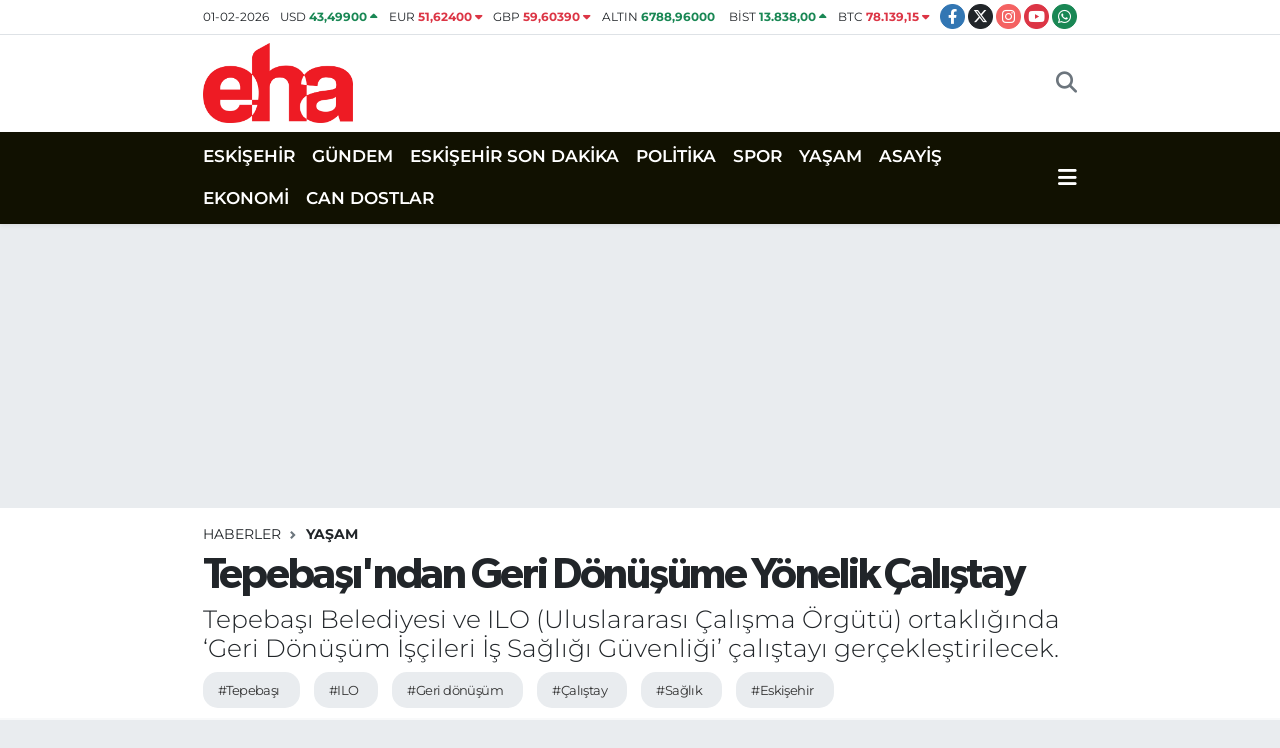

--- FILE ---
content_type: text/html; charset=UTF-8
request_url: https://www.eskisehirhaberajansi.com/tepebasindan-geri-donusume-yonelik-calistay
body_size: 19397
content:
<!DOCTYPE html>
<html lang="tr" data-theme="flow">
<head>
<link rel="dns-prefetch" href="//www.eskisehirhaberajansi.com">
<link rel="dns-prefetch" href="//eskisehirhaberajansicom.teimg.com">
<link rel="dns-prefetch" href="//static.tebilisim.com">
<link rel="dns-prefetch" href="//schema.org","@type":"NewsMediaOrganization","url":"www.eskisehirhaberajansi.com","name":"Eskişehir">
<link rel="dns-prefetch" href="//pagead2.googlesyndication.com">
<link rel="dns-prefetch" href="//cdn2.bildirt.com">
<link rel="dns-prefetch" href="//cdn.onesignal.com">
<link rel="dns-prefetch" href="//www.googletagmanager.com">
<link rel="dns-prefetch" href="//static.cdn.admatic.com.tr">
<link rel="dns-prefetch" href="//www.facebook.com">
<link rel="dns-prefetch" href="//www.twitter.com">
<link rel="dns-prefetch" href="//www.instagram.com">
<link rel="dns-prefetch" href="//www.youtube.com">
<link rel="dns-prefetch" href="//api.whatsapp.com">
<link rel="dns-prefetch" href="//www.w3.org">
<link rel="dns-prefetch" href="//x.com">
<link rel="dns-prefetch" href="//www.linkedin.com">
<link rel="dns-prefetch" href="//pinterest.com">
<link rel="dns-prefetch" href="//t.me">
<link rel="dns-prefetch" href="//tebilisim.com">
<link rel="dns-prefetch" href="//facebook.com">
<link rel="dns-prefetch" href="//twitter.com">

    <meta charset="utf-8">
<title>Tepebaşı&#039;ndan Geri Dönüşüme Yönelik Çalıştay</title>
<meta name="description" content="Tepebaşı Belediyesi ve ILO (Uluslararası Çalışma Örgütü) ortaklığında ‘Geri Dönüşüm İşçileri İş Sağlığı Güvenliği’ çalıştayı gerçekleştirilecek.">
<meta name="keywords" content="tepebaşı, ILO, geri dönüşüm, çalıştay, sağlık, eskişehir">
<link rel="canonical" href="https://www.eskisehirhaberajansi.com/tepebasindan-geri-donusume-yonelik-calistay">
<meta name="viewport" content="width=device-width,initial-scale=1">
<meta name="X-UA-Compatible" content="IE=edge">
<meta name="robots" content="max-image-preview:large">
<meta name="theme-color" content="#111101">
<meta name="title" content="Tepebaşı&#039;ndan Geri Dönüşüme Yönelik Çalıştay">
<meta name="articleSection" content="news">
<meta name="datePublished" content="2024-07-07T12:14:00+03:00">
<meta name="dateModified" content="2024-07-07T12:29:09+03:00">
<meta name="articleAuthor" content="Haber Merkezi">
<meta name="author" content="Haber Merkezi">
<meta property="og:site_name" content="Eskişehir Haber Ajansı | Eskişehir Son Dakika Haberleri">
<meta property="og:title" content="Tepebaşı&#039;ndan Geri Dönüşüme Yönelik Çalıştay">
<meta property="og:description" content="Tepebaşı Belediyesi ve ILO (Uluslararası Çalışma Örgütü) ortaklığında ‘Geri Dönüşüm İşçileri İş Sağlığı Güvenliği’ çalıştayı gerçekleştirilecek.">
<meta property="og:url" content="https://www.eskisehirhaberajansi.com/tepebasindan-geri-donusume-yonelik-calistay">
<meta property="og:image" content="https://eskisehirhaberajansicom.teimg.com/eskisehirhaberajansi-com/uploads/2024/07/calistay.jpg">
<meta property="og:type" content="article">
<meta property="og:article:published_time" content="2024-07-07T12:14:00+03:00">
<meta property="og:article:modified_time" content="2024-07-07T12:29:09+03:00">
<meta name="twitter:card" content="summary_large_image">
<meta name="twitter:site" content="@ehaeskisehir">
<meta name="twitter:title" content="Tepebaşı&#039;ndan Geri Dönüşüme Yönelik Çalıştay">
<meta name="twitter:description" content="Tepebaşı Belediyesi ve ILO (Uluslararası Çalışma Örgütü) ortaklığında ‘Geri Dönüşüm İşçileri İş Sağlığı Güvenliği’ çalıştayı gerçekleştirilecek.">
<meta name="twitter:image" content="https://eskisehirhaberajansicom.teimg.com/eskisehirhaberajansi-com/uploads/2024/07/calistay.jpg">
<meta name="twitter:url" content="https://www.eskisehirhaberajansi.com/tepebasindan-geri-donusume-yonelik-calistay">
<link rel="shortcut icon" type="image/x-icon" href="https://eskisehirhaberajansicom.teimg.com/eskisehirhaberajansi-com/uploads/2023/04/16x16-3.png">
<link rel="manifest" href="https://www.eskisehirhaberajansi.com/manifest.json?v=6.6.4" />
<link rel="preload" href="https://static.tebilisim.com/flow/assets/css/font-awesome/fa-solid-900.woff2" as="font" type="font/woff2" crossorigin />
<link rel="preload" href="https://static.tebilisim.com/flow/assets/css/font-awesome/fa-brands-400.woff2" as="font" type="font/woff2" crossorigin />
<link rel="preload" href="https://static.tebilisim.com/flow/assets/css/weather-icons/font/weathericons-regular-webfont.woff2" as="font" type="font/woff2" crossorigin />
<link rel="preload" href="https://static.tebilisim.com/flow/vendor/te/fonts/montserrat/montserrat.woff2" as="font" type="font/woff2" crossorigin />

<link rel="preload"
	href="https://static.tebilisim.com/flow/vendor/te/fonts/gibson/Gibson-Bold.woff2"
	as="font" type="font/woff2" crossorigin />
<link rel="preload"
	href="https://static.tebilisim.com/flow/vendor/te/fonts/gibson/Gibson-BoldItalic.woff2"
	as="font" type="font/woff2" crossorigin />
<link rel="preload"
	href="https://static.tebilisim.com/flow/vendor/te/fonts/gibson/Gibson-Italic.woff2"
	as="font" type="font/woff2" crossorigin />
<link rel="preload"
	href="https://static.tebilisim.com/flow/vendor/te/fonts/gibson/Gibson-Light.woff2"
	as="font" type="font/woff2" crossorigin />
<link rel="preload"
	href="https://static.tebilisim.com/flow/vendor/te/fonts/gibson/Gibson-LightItalic.woff2"
	as="font" type="font/woff2" crossorigin />
<link rel="preload"
	href="https://static.tebilisim.com/flow/vendor/te/fonts/gibson/Gibson-SemiBold.woff2"
	as="font" type="font/woff2" crossorigin />
<link rel="preload"
	href="https://static.tebilisim.com/flow/vendor/te/fonts/gibson/Gibson-SemiBoldItalic.woff2"
	as="font" type="font/woff2" crossorigin />
<link rel="preload"
	href="https://static.tebilisim.com/flow/vendor/te/fonts/gibson/Gibson.woff2"
	as="font" type="font/woff2" crossorigin />

<link rel="preload" as="style" href="https://static.tebilisim.com/flow/vendor/te/fonts/montserrat.css?v=6.6.4">
<link rel="stylesheet" href="https://static.tebilisim.com/flow/vendor/te/fonts/montserrat.css?v=6.6.4">
<link rel="preload" as="style" href="https://static.tebilisim.com/flow/vendor/te/fonts/gibson.css?v=6.6.4">
<link rel="stylesheet" href="https://static.tebilisim.com/flow/vendor/te/fonts/gibson.css?v=6.6.4">

<style>:root {
        --te-link-color: #333;
        --te-link-hover-color: #000;
        --te-font: "Montserrat";
        --te-secondary-font: "Gibson";
        --te-h1-font-size: 43px;
        --te-color: #111101;
        --te-hover-color: #f10f0f;
        --mm-ocd-width: 85%!important; /*  Mobil Menü Genişliği */
        --swiper-theme-color: var(--te-color)!important;
        --header-13-color: #ffc107;
    }</style><link rel="preload" as="style" href="https://static.tebilisim.com/flow/assets/vendor/bootstrap/css/bootstrap.min.css?v=6.6.4">
<link rel="stylesheet" href="https://static.tebilisim.com/flow/assets/vendor/bootstrap/css/bootstrap.min.css?v=6.6.4">
<link rel="preload" as="style" href="https://static.tebilisim.com/flow/assets/css/app6.6.4.min.css">
<link rel="stylesheet" href="https://static.tebilisim.com/flow/assets/css/app6.6.4.min.css">



<script type="application/ld+json">{"@context":"https:\/\/schema.org","@type":"WebSite","url":"https:\/\/www.eskisehirhaberajansi.com","potentialAction":{"@type":"SearchAction","target":"https:\/\/www.eskisehirhaberajansi.com\/arama?q={query}","query-input":"required name=query"}}</script>

<script type="application/ld+json">{"@context":"https://schema.org","@type":"NewsMediaOrganization","url":"https://www.eskisehirhaberajansi.com","name":"Eskişehir Haber Ajansı | Eskişehir Son Dakika Haberleri","logo":"https://eskisehirhaberajansicom.teimg.com/eskisehirhaberajansi-com/uploads/2023/04/500x300.png","sameAs":["https://www.facebook.com/eskisehirhaberajansi","https://www.twitter.com/ehaeskisehir","https://www.youtube.com/@eskisehirhaberajansi","https://www.instagram.com/eskisehirhaberajansicom"]}</script>

<script type="application/ld+json">{"@context":"https:\/\/schema.org","@graph":[{"@type":"SiteNavigationElement","name":"Ana Sayfa","url":"https:\/\/www.eskisehirhaberajansi.com","@id":"https:\/\/www.eskisehirhaberajansi.com"},{"@type":"SiteNavigationElement","name":"POL\u0130T\u0130KA","url":"https:\/\/www.eskisehirhaberajansi.com\/politika","@id":"https:\/\/www.eskisehirhaberajansi.com\/politika"},{"@type":"SiteNavigationElement","name":"SPOR","url":"https:\/\/www.eskisehirhaberajansi.com\/spor","@id":"https:\/\/www.eskisehirhaberajansi.com\/spor"},{"@type":"SiteNavigationElement","name":"YA\u015eAM","url":"https:\/\/www.eskisehirhaberajansi.com\/yasa","@id":"https:\/\/www.eskisehirhaberajansi.com\/yasa"},{"@type":"SiteNavigationElement","name":"G\u00dcNDEM","url":"https:\/\/www.eskisehirhaberajansi.com\/gundem","@id":"https:\/\/www.eskisehirhaberajansi.com\/gundem"},{"@type":"SiteNavigationElement","name":"SA\u011eLIK","url":"https:\/\/www.eskisehirhaberajansi.com\/saglik","@id":"https:\/\/www.eskisehirhaberajansi.com\/saglik"},{"@type":"SiteNavigationElement","name":"\u0130L\u00c7ELER","url":"https:\/\/www.eskisehirhaberajansi.com\/ilceler","@id":"https:\/\/www.eskisehirhaberajansi.com\/ilceler"},{"@type":"SiteNavigationElement","name":"B\u00d6LGE","url":"https:\/\/www.eskisehirhaberajansi.com\/bolge","@id":"https:\/\/www.eskisehirhaberajansi.com\/bolge"},{"@type":"SiteNavigationElement","name":"CAN DOSTLAR","url":"https:\/\/www.eskisehirhaberajansi.com\/can-dostlar","@id":"https:\/\/www.eskisehirhaberajansi.com\/can-dostlar"},{"@type":"SiteNavigationElement","name":"K\u00dcLT\u00dcR&SANAT","url":"https:\/\/www.eskisehirhaberajansi.com\/kultursanat","@id":"https:\/\/www.eskisehirhaberajansi.com\/kultursanat"},{"@type":"SiteNavigationElement","name":"EKONOM\u0130","url":"https:\/\/www.eskisehirhaberajansi.com\/ekonomi","@id":"https:\/\/www.eskisehirhaberajansi.com\/ekonomi"},{"@type":"SiteNavigationElement","name":"ASAY\u0130\u015e","url":"https:\/\/www.eskisehirhaberajansi.com\/asayis","@id":"https:\/\/www.eskisehirhaberajansi.com\/asayis"},{"@type":"SiteNavigationElement","name":"E\u011e\u0130T\u0130M","url":"https:\/\/www.eskisehirhaberajansi.com\/egitim","@id":"https:\/\/www.eskisehirhaberajansi.com\/egitim"},{"@type":"SiteNavigationElement","name":"TEKNOLOJ\u0130","url":"https:\/\/www.eskisehirhaberajansi.com\/teknoloji","@id":"https:\/\/www.eskisehirhaberajansi.com\/teknoloji"},{"@type":"SiteNavigationElement","name":"ESK\u0130\u015eEH\u0130R SON DAK\u0130KA","url":"https:\/\/www.eskisehirhaberajansi.com\/eskisehir-son-dakika","@id":"https:\/\/www.eskisehirhaberajansi.com\/eskisehir-son-dakika"},{"@type":"SiteNavigationElement","name":"ESK\u0130\u015eEH\u0130R","url":"https:\/\/www.eskisehirhaberajansi.com\/eskisehir-2","@id":"https:\/\/www.eskisehirhaberajansi.com\/eskisehir-2"},{"@type":"SiteNavigationElement","name":"Sar\u0131cakaya","url":"https:\/\/www.eskisehirhaberajansi.com\/saricakaya","@id":"https:\/\/www.eskisehirhaberajansi.com\/saricakaya"},{"@type":"SiteNavigationElement","name":"ESK\u0130\u015eEH\u0130RSPOR","url":"https:\/\/www.eskisehirhaberajansi.com\/eskisehirspor-1","@id":"https:\/\/www.eskisehirhaberajansi.com\/eskisehirspor-1"},{"@type":"SiteNavigationElement","name":"\u0130leti\u015fim","url":"https:\/\/www.eskisehirhaberajansi.com\/iletisim","@id":"https:\/\/www.eskisehirhaberajansi.com\/iletisim"},{"@type":"SiteNavigationElement","name":"Gizlilik S\u00f6zle\u015fmesi","url":"https:\/\/www.eskisehirhaberajansi.com\/gizlilik-sozlesmesi","@id":"https:\/\/www.eskisehirhaberajansi.com\/gizlilik-sozlesmesi"},{"@type":"SiteNavigationElement","name":"Yazarlar","url":"https:\/\/www.eskisehirhaberajansi.com\/yazarlar","@id":"https:\/\/www.eskisehirhaberajansi.com\/yazarlar"},{"@type":"SiteNavigationElement","name":"Foto Galeri","url":"https:\/\/www.eskisehirhaberajansi.com\/foto-galeri","@id":"https:\/\/www.eskisehirhaberajansi.com\/foto-galeri"},{"@type":"SiteNavigationElement","name":"Video Galeri","url":"https:\/\/www.eskisehirhaberajansi.com\/video","@id":"https:\/\/www.eskisehirhaberajansi.com\/video"},{"@type":"SiteNavigationElement","name":"Biyografiler","url":"https:\/\/www.eskisehirhaberajansi.com\/biyografi","@id":"https:\/\/www.eskisehirhaberajansi.com\/biyografi"},{"@type":"SiteNavigationElement","name":"Firma Rehberi","url":"https:\/\/www.eskisehirhaberajansi.com\/rehber","@id":"https:\/\/www.eskisehirhaberajansi.com\/rehber"},{"@type":"SiteNavigationElement","name":"Seri \u0130lanlar","url":"https:\/\/www.eskisehirhaberajansi.com\/ilan","@id":"https:\/\/www.eskisehirhaberajansi.com\/ilan"},{"@type":"SiteNavigationElement","name":"Vefatlar","url":"https:\/\/www.eskisehirhaberajansi.com\/vefat","@id":"https:\/\/www.eskisehirhaberajansi.com\/vefat"},{"@type":"SiteNavigationElement","name":"R\u00f6portajlar","url":"https:\/\/www.eskisehirhaberajansi.com\/roportaj","@id":"https:\/\/www.eskisehirhaberajansi.com\/roportaj"},{"@type":"SiteNavigationElement","name":"Anketler","url":"https:\/\/www.eskisehirhaberajansi.com\/anketler","@id":"https:\/\/www.eskisehirhaberajansi.com\/anketler"},{"@type":"SiteNavigationElement","name":"Obshtina Elena Bug\u00fcn, Yar\u0131n ve 1 Haftal\u0131k Hava Durumu Tahmini","url":"https:\/\/www.eskisehirhaberajansi.com\/obshtina-elena-hava-durumu","@id":"https:\/\/www.eskisehirhaberajansi.com\/obshtina-elena-hava-durumu"},{"@type":"SiteNavigationElement","name":"Obshtina Elena Namaz Vakitleri","url":"https:\/\/www.eskisehirhaberajansi.com\/obshtina-elena-namaz-vakitleri","@id":"https:\/\/www.eskisehirhaberajansi.com\/obshtina-elena-namaz-vakitleri"},{"@type":"SiteNavigationElement","name":"Puan Durumu ve Fikst\u00fcr","url":"https:\/\/www.eskisehirhaberajansi.com\/futbol\/st-super-lig-puan-durumu-ve-fikstur","@id":"https:\/\/www.eskisehirhaberajansi.com\/futbol\/st-super-lig-puan-durumu-ve-fikstur"}]}</script>

<script type="application/ld+json">{"@context":"https:\/\/schema.org","@type":"BreadcrumbList","itemListElement":[{"@type":"ListItem","position":1,"item":{"@type":"Thing","@id":"https:\/\/www.eskisehirhaberajansi.com","name":"Haberler"}}]}</script>
<script type="application/ld+json">{"@context":"https:\/\/schema.org","@type":"NewsArticle","headline":"Tepeba\u015f\u0131'ndan Geri D\u00f6n\u00fc\u015f\u00fcme Y\u00f6nelik \u00c7al\u0131\u015ftay","articleSection":"YA\u015eAM","dateCreated":"2024-07-07T12:14:00+03:00","datePublished":"2024-07-07T12:14:00+03:00","dateModified":"2024-07-07T12:29:09+03:00","wordCount":178,"genre":"news","mainEntityOfPage":{"@type":"WebPage","@id":"https:\/\/www.eskisehirhaberajansi.com\/tepebasindan-geri-donusume-yonelik-calistay"},"articleBody":"<p>Tepeba\u015f\u0131 Belediyesi ve ILO ortakl\u0131\u011f\u0131yla ger\u00e7ekle\u015ftirilecek \u2018Geri D\u00f6n\u00fc\u015f\u00fcm \u0130\u015f\u00e7ileri \u0130\u015f Sa\u011fl\u0131\u011f\u0131\u2019 konulu \u00e7al\u0131\u015ftay Vecihi H\u00fcrku\u015f Havac\u0131l\u0131k ve Teknoloji Park\u0131nda d\u00fczenlenecek.<\/p>\r\n\r\n<p><br \/>\r\n9 Temmuz Sal\u0131 g\u00fcn\u00fc saat 09.30-17.00 aras\u0131nda ger\u00e7ekle\u015ftirilecek \u00e7al\u0131\u015ftayda, sekt\u00f6rel \u00e7al\u0131\u015fma haklar\u0131n\u0131n i\u015f sa\u011fl\u0131\u011f\u0131 ve g\u00fcvenli\u011fi risklerinin daha iyi anla\u015f\u0131lmas\u0131, yeni i\u015f birlikleri kurularak sekt\u00f6rde temel sa\u011fl\u0131\u011f\u0131 ve g\u00fcvenli\u011fi ko\u015fullar\u0131na eri\u015fimleri<br \/>\r\nfarkl\u0131la\u015fan gruplar\u0131n desteklenmesi ve bu do\u011frultudaki fark\u0131ndal\u0131\u011f\u0131n art\u0131r\u0131lmas\u0131 sa\u011flanacak.<\/p>\r\n\r\n<p><br \/>\r\n\u00c7al\u0131\u015ftay a\u00e7\u0131l\u0131\u015f konu\u015fmalar\u0131n\u0131n ard\u0131ndan 3 grup olu\u015fturularak at\u0131k toplama sekt\u00f6r\u00fcn\u00fcn genel de\u011ferlendirilmesi, at\u0131k toplama sekt\u00f6r\u00fcnde i\u015f sa\u011fl\u0131\u011f\u0131 ve g\u00fcvenli\u011fi konular\u0131 ve at\u0131k toplama sekt\u00f6r\u00fcnde kurumlar aras\u0131 i\u015f birli\u011fi ve e\u011fitimi konular\u0131 g\u00f6r\u00fc\u015f\u00fclerek sunumlar\u0131 yap\u0131lacak.<\/p>\r\n\r\n<p><br \/>\r\n\u00c7al\u0131\u015ftay hakk\u0131nda detayl\u0131 bilgi almak isteyenler 0 (222) 211 40 00 \/ 3087 numaral\u0131 telefondan \u00c7evre Koruma ve Kontrol M\u00fcd\u00fcrl\u00fc\u011f\u00fc yetkililerine ula\u015fabiliyor.<\/p>","description":"Tepeba\u015f\u0131 Belediyesi ve ILO (Uluslararas\u0131 \u00c7al\u0131\u015fma \u00d6rg\u00fct\u00fc) ortakl\u0131\u011f\u0131nda \u2018Geri D\u00f6n\u00fc\u015f\u00fcm \u0130\u015f\u00e7ileri \u0130\u015f Sa\u011fl\u0131\u011f\u0131 G\u00fcvenli\u011fi\u2019 \u00e7al\u0131\u015ftay\u0131 ger\u00e7ekle\u015ftirilecek.","inLanguage":"tr-TR","keywords":["tepeba\u015f\u0131","ILO","geri d\u00f6n\u00fc\u015f\u00fcm","\u00e7al\u0131\u015ftay","sa\u011fl\u0131k","eski\u015fehir"],"image":{"@type":"ImageObject","url":"https:\/\/eskisehirhaberajansicom.teimg.com\/crop\/1280x720\/eskisehirhaberajansi-com\/uploads\/2024\/07\/calistay.jpg","width":"1280","height":"720","caption":"Tepeba\u015f\u0131'ndan Geri D\u00f6n\u00fc\u015f\u00fcme Y\u00f6nelik \u00c7al\u0131\u015ftay"},"publishingPrinciples":"https:\/\/www.eskisehirhaberajansi.com\/gizlilik-sozlesmesi","isFamilyFriendly":"http:\/\/schema.org\/True","isAccessibleForFree":"http:\/\/schema.org\/True","publisher":{"@type":"Organization","name":"Eski\u015fehir Haber Ajans\u0131 | Eski\u015fehir Son Dakika Haberleri","image":"https:\/\/eskisehirhaberajansicom.teimg.com\/eskisehirhaberajansi-com\/uploads\/2023\/04\/500x300.png","logo":{"@type":"ImageObject","url":"https:\/\/eskisehirhaberajansicom.teimg.com\/eskisehirhaberajansi-com\/uploads\/2023\/04\/500x300.png","width":"640","height":"375"}},"author":{"@type":"Person","name":"Eski\u015fehir Haber Ajans\u0131 | Eski\u015fehir Son Dakika Haberleri","honorificPrefix":"","jobTitle":"","url":null}}</script>





<style>
.mega-menu {z-index: 9999 !important;}
@media screen and (min-width: 1620px) {
    .container {width: 1280px!important; max-width: 1280px!important;}
    #ad_36 {margin-right: 15px !important;}
    #ad_9 {margin-left: 15px !important;}
}

@media screen and (min-width: 1325px) and (max-width: 1620px) {
    .container {width: 1100px!important; max-width: 1100px!important;}
    #ad_36 {margin-right: 100px !important;}
    #ad_9 {margin-left: 100px !important;}
}
@media screen and (min-width: 1295px) and (max-width: 1325px) {
    .container {width: 990px!important; max-width: 990px!important;}
    #ad_36 {margin-right: 165px !important;}
    #ad_9 {margin-left: 165px !important;}
}
@media screen and (min-width: 1200px) and (max-width: 1295px) {
    .container {width: 900px!important; max-width: 900px!important;}
    #ad_36 {margin-right: 210px !important;}
    #ad_9 {margin-left: 210px !important;}

}
</style><script async src="https://pagead2.googlesyndication.com/pagead/js/adsbygoogle.js?client=ca-pub-5726975174622372" crossorigin="anonymous" type="12aa34153cd7c2cda8581a5c-text/javascript"></script>

<link rel="manifest" href="/manifest.json?data=Bildirt">
<script type="12aa34153cd7c2cda8581a5c-text/javascript">var uygulamaid="236895-8081-4976-9278-4993-6";</script>
<script src="https://cdn2.bildirt.com/BildirtSDKfiles.js" type="12aa34153cd7c2cda8581a5c-text/javascript"></script>
<script src="https://cdn.onesignal.com/sdks/web/v16/OneSignalSDK.page.js" defer type="12aa34153cd7c2cda8581a5c-text/javascript"></script>
<script src="https://cdn.onesignal.com/sdks/web/v16/OneSignalSDK.sw.js" defer type="12aa34153cd7c2cda8581a5c-text/javascript"></script>
<script type="12aa34153cd7c2cda8581a5c-text/javascript">
  window.OneSignalDeferred = window.OneSignalDeferred || [];
  OneSignalDeferred.push(async function(OneSignal) {
    await OneSignal.init({
      appId: "e9f90cdc-cfce-42e3-88ac-14663d23b207",
    });
  });
</script>



<script async data-cfasync="false"
	src="https://www.googletagmanager.com/gtag/js?id=G-Q00T98CWW9"></script>
<script data-cfasync="false">
	window.dataLayer = window.dataLayer || [];
	  function gtag(){dataLayer.push(arguments);}
	  gtag('js', new Date());
	  gtag('config', 'G-Q00T98CWW9');
</script>




</head>




<body class="d-flex flex-column min-vh-100">

    <div data-pagespeed="true"><!-- Admatic INTERSTITIAL ads START -->
<ins data-publisher="adm-pub-7117110083" data-ad-network="6968f84a27f5e9e7d3085bbb" data-ad-type-id="536142374"  class="adm-ads-area"></ins>
<script type="12aa34153cd7c2cda8581a5c-text/javascript" src="https://static.cdn.admatic.com.tr/showad/showad.min.js"></script>
<!-- Admatic INTERSTITIAL ads END --></div>
    

    <header class="header-7">
    <div class="top-header d-none d-lg-block bg-white border-bottom">
        <div class="container">
            <div class="d-flex justify-content-between align-items-center small py-1">
                                    <!-- PİYASALAR -->
        <ul class="top-currency list-unstyled list-inline mb-0 text-dark">
        <li class="list-inline-item">01-02-2026</li>
        <li class="list-inline-item dolar">
            USD
            <span class="fw-bold text-success value">43,49900</span>
            <span class="text-success"><i class="fa fa-caret-up"></i></span>
        </li>
        <li class="list-inline-item euro">
            EUR
            <span class="fw-bold text-danger value">51,62400</span>
            <span class="text-danger"><i class="fa fa-caret-down"></i></span>
        </li>
        <li class="list-inline-item euro">
            GBP
            <span class="fw-bold text-danger value">59,60390</span>
            <span class="text-danger"><i class="fa fa-caret-down"></i></span>
        </li>
        <li class="list-inline-item altin">
            ALTIN
            <span class="fw-bold text-success value">6788,96000</span>
            <span class="text-success"><i class="fa fa-caret-minus"></i></span>
        </li>
        <li class="list-inline-item bist">
            BİST
            <span class="fw-bold text-success value">13.838,00</span>
            <span class="text-success"><i class="fa fa-caret-up"></i></span>
        </li>

        <li class="list-inline-item btc">
            BTC
            <span class="fw-bold text-danger value">78.139,15</span>
            <span class="text-danger"><i class="fa fa-caret-down"></i></span>
        </li>
    </ul>

    

                
                <div class="top-social-media">
                                        <a href="https://www.facebook.com/eskisehirhaberajansi" target="_blank" class="btn btn-sm btn-primary rounded-pill" rel="nofollow noreferrer noopener"><i class="fab fa-facebook-f text-white"></i></a>
                                                            <a href="https://www.twitter.com/ehaeskisehir" class="btn btn-sm btn-dark rounded-pill" target="_blank" rel="nofollow noreferrer noopener"><i class="fab fa-x-twitter text-white"></i></a>
                                                            <a href="https://www.instagram.com/eskisehirhaberajansicom" class="btn btn-sm btn-magenta rounded-pill" target="_blank" rel="nofollow noreferrer noopener"><i class="fab fa-instagram text-white"></i></a>
                                                            <a href="https://www.youtube.com/@eskisehirhaberajansi" class="btn btn-sm btn-danger rounded-pill" target="_blank" rel="nofollow noreferrer noopener"><i class="fab fa-youtube text-white"></i></a>
                                                                                                                                                                <a href="https://api.whatsapp.com/send?phone=05011352626" class="btn btn-sm  btn-success rounded-pill" target="_blank" rel="nofollow noreferrer noopener"><i class="fab fa-whatsapp text-white"></i></a>
                                    </div>
            </div>
        </div>
    </div>
    <nav class="main-menu navbar navbar-expand-lg bg-white py-1 ps-0 py-2">
        <div class="container">
            <div class="d-lg-none">
                <a href="#menu" title="Ana Menü"><i class="fa fa-bars fa-lg"></i></a>
            </div>
            <div>
                                <a class="navbar-brand me-0" href="/" title="Eskişehir Haber Ajansı | Eskişehir Son Dakika Haberleri">
                    <img src="https://eskisehirhaberajansicom.teimg.com/eskisehirhaberajansi-com/uploads/2023/04/500x300.png" alt="Eskişehir Haber Ajansı | Eskişehir Son Dakika Haberleri" width="150" height="40" class="light-mode img-fluid flow-logo">
<img src="https://eskisehirhaberajansicom.teimg.com/eskisehirhaberajansi-com/uploads/2023/04/eha2-removebg-preview.png" alt="Eskişehir Haber Ajansı | Eskişehir Son Dakika Haberleri" width="150" height="40" class="dark-mode img-fluid flow-logo d-none">

                </a>
                            </div>

            <ul class="nav d-flex justify-content-end">
                
                
                <li class="nav-item">
                    <a href="/arama" class="nav-link p-0 my-2 text-secondary" title="Ara">
                        <i class="fa fa-search fa-lg"></i>
                    </a>
                </li>
            </ul>
        </div>
    </nav>
    <div class="category-menu navbar navbar-expand-lg d-none d-lg-block shadow-sm bg-te-color py-1">
        <div class="container">
            <ul  class="nav fw-semibold">
        <li class="nav-item   ">
        <a href="/eskisehir-2" class="nav-link text-white ps-0" target="_self" title="ESKİŞEHİR">ESKİŞEHİR</a>
        
    </li>
        <li class="nav-item   ">
        <a href="/gundem" class="nav-link text-white ps-0" target="_self" title="GÜNDEM">GÜNDEM</a>
        
    </li>
        <li class="nav-item   ">
        <a href="/eskisehir-son-dakika" class="nav-link text-white ps-0" target="_self" title="ESKİŞEHİR SON DAKİKA">ESKİŞEHİR SON DAKİKA</a>
        
    </li>
        <li class="nav-item   ">
        <a href="/politika" class="nav-link text-white ps-0" target="_self" title="POLİTİKA">POLİTİKA</a>
        
    </li>
        <li class="nav-item   ">
        <a href="/spor" class="nav-link text-white ps-0" target="_self" title="SPOR">SPOR</a>
        
    </li>
        <li class="nav-item   ">
        <a href="/yasa" class="nav-link text-white ps-0" target="_self" title="YAŞAM">YAŞAM</a>
        
    </li>
        <li class="nav-item   ">
        <a href="/asayis" class="nav-link text-white ps-0" target="_self" title="ASAYİŞ">ASAYİŞ</a>
        
    </li>
        <li class="nav-item   ">
        <a href="/ekonomi" class="nav-link text-white ps-0" target="_self" title="EKONOMİ">EKONOMİ</a>
        
    </li>
        <li class="nav-item   ">
        <a href="/can-dostlar" class="nav-link text-white ps-0" target="_self" title="CAN DOSTLAR">CAN DOSTLAR</a>
        
    </li>
    </ul>

            <ul class="nav">
                
                <li class="nav-item dropdown position-static">
                    <a class="nav-link p-0 text-white" data-bs-toggle="dropdown" href="#" aria-haspopup="true"
                        aria-expanded="false" title="Ana Menü">
                        <i class="fa fa-bars fa-lg"></i>
                    </a>
                    <div class="mega-menu dropdown-menu dropdown-menu-end text-capitalize shadow-lg border-0 rounded-0">

    <div class="row g-3 small p-3">

                <div class="col">
            <div class="extra-sections bg-light p-3 border">
                <a href="https://www.eskisehirhaberajansi.com/eskisehir-nobetci-eczaneler" title="Eskişehir Nöbetçi Eczaneler" class="d-block border-bottom pb-2 mb-2" target="_self"><i class="fa-solid fa-capsules me-2"></i>Eskişehir Nöbetçi Eczaneler</a>
<a href="https://www.eskisehirhaberajansi.com/eskisehir-hava-durumu" title="Eskişehir Hava Durumu" class="d-block border-bottom pb-2 mb-2" target="_self"><i class="fa-solid fa-cloud-sun me-2"></i>Eskişehir Hava Durumu</a>
<a href="https://www.eskisehirhaberajansi.com/eskisehir-namaz-vakitleri" title="Eskişehir Namaz Vakitleri" class="d-block border-bottom pb-2 mb-2" target="_self"><i class="fa-solid fa-mosque me-2"></i>Eskişehir Namaz Vakitleri</a>
<a href="https://www.eskisehirhaberajansi.com/eskisehir-trafik-durumu" title="Eskişehir Trafik Yoğunluk Haritası" class="d-block border-bottom pb-2 mb-2" target="_self"><i class="fa-solid fa-car me-2"></i>Eskişehir Trafik Yoğunluk Haritası</a>
<a href="https://www.eskisehirhaberajansi.com/futbol/super-lig-puan-durumu-ve-fikstur" title="Süper Lig Puan Durumu ve Fikstür" class="d-block border-bottom pb-2 mb-2" target="_self"><i class="fa-solid fa-chart-bar me-2"></i>Süper Lig Puan Durumu ve Fikstür</a>
<a href="https://www.eskisehirhaberajansi.com/tum-mansetler" title="Tüm Manşetler" class="d-block border-bottom pb-2 mb-2" target="_self"><i class="fa-solid fa-newspaper me-2"></i>Tüm Manşetler</a>
<a href="https://www.eskisehirhaberajansi.com/sondakika-haberleri" title="Son Dakika Haberleri" class="d-block border-bottom pb-2 mb-2" target="_self"><i class="fa-solid fa-bell me-2"></i>Son Dakika Haberleri</a>

            </div>
        </div>
        
        <div class="col">
        <a href="/eskisehir-2" class="d-block border-bottom  pb-2 mb-2" target="_self" title="ESKİŞEHİR">ESKİŞEHİR</a>
            <a href="/gundem" class="d-block border-bottom  pb-2 mb-2" target="_self" title="GÜNDEM">GÜNDEM</a>
            <a href="/eskisehir-son-dakika" class="d-block border-bottom  pb-2 mb-2" target="_self" title="ESKİŞEHİR SON DAKİKA">ESKİŞEHİR SON DAKİKA</a>
            <a href="/politika" class="d-block border-bottom  pb-2 mb-2" target="_self" title="POLİTİKA">POLİTİKA</a>
            <a href="/spor" class="d-block border-bottom  pb-2 mb-2" target="_self" title="SPOR">SPOR</a>
            <a href="/yasa" class="d-block border-bottom  pb-2 mb-2" target="_self" title="YAŞAM">YAŞAM</a>
            <a href="/asayis" class="d-block  pb-2 mb-2" target="_self" title="ASAYİŞ">ASAYİŞ</a>
        </div><div class="col">
            <a href="/ekonomi" class="d-block border-bottom  pb-2 mb-2" target="_self" title="EKONOMİ">EKONOMİ</a>
            <a href="/can-dostlar" class="d-block border-bottom  pb-2 mb-2" target="_self" title="CAN DOSTLAR">CAN DOSTLAR</a>
        </div>


    </div>

    <div class="p-3 bg-light">
                <a class="me-3"
            href="https://www.facebook.com/eskisehirhaberajansi" target="_blank" rel="nofollow noreferrer noopener"><i class="fab fa-facebook me-2 text-navy"></i> Facebook</a>
                        <a class="me-3"
            href="https://www.twitter.com/ehaeskisehir" target="_blank" rel="nofollow noreferrer noopener"><i class="fab fa-x-twitter "></i> Twitter</a>
                        <a class="me-3"
            href="https://www.instagram.com/eskisehirhaberajansicom" target="_blank" rel="nofollow noreferrer noopener"><i class="fab fa-instagram me-2 text-magenta"></i> Instagram</a>
                                <a class="me-3"
            href="https://www.youtube.com/@eskisehirhaberajansi" target="_blank" rel="nofollow noreferrer noopener"><i class="fab fa-youtube me-2 text-danger"></i> Youtube</a>
                                                <a class="" href="https://api.whatsapp.com/send?phone=05011352626" title="Whatsapp" rel="nofollow noreferrer noopener"><i
            class="fab fa-whatsapp me-2 text-navy"></i> WhatsApp İhbar Hattı</a>    </div>

    <div class="mega-menu-footer p-2 bg-te-color">
        <a class="dropdown-item text-white" href="/kunye" title="Künye"><i class="fa fa-id-card me-2"></i> Künye</a>
        <a class="dropdown-item text-white" href="/iletisim" title="İletişim"><i class="fa fa-envelope me-2"></i> İletişim</a>
        <a class="dropdown-item text-white" href="/rss-baglantilari" title="RSS Bağlantıları"><i class="fa fa-rss me-2"></i> RSS Bağlantıları</a>
        <a class="dropdown-item text-white" href="/member/login" title="Üyelik Girişi"><i class="fa fa-user me-2"></i> Üyelik Girişi</a>
    </div>


</div>

                </li>
            </ul>


        </div>
    </div>
    <ul  class="mobile-categories d-lg-none list-inline bg-white">
        <li class="list-inline-item">
        <a href="/eskisehir-2" class="text-dark" target="_self" title="ESKİŞEHİR">
                ESKİŞEHİR
        </a>
    </li>
        <li class="list-inline-item">
        <a href="/gundem" class="text-dark" target="_self" title="GÜNDEM">
                GÜNDEM
        </a>
    </li>
        <li class="list-inline-item">
        <a href="/eskisehir-son-dakika" class="text-dark" target="_self" title="ESKİŞEHİR SON DAKİKA">
                ESKİŞEHİR SON DAKİKA
        </a>
    </li>
        <li class="list-inline-item">
        <a href="/politika" class="text-dark" target="_self" title="POLİTİKA">
                POLİTİKA
        </a>
    </li>
        <li class="list-inline-item">
        <a href="/spor" class="text-dark" target="_self" title="SPOR">
                SPOR
        </a>
    </li>
        <li class="list-inline-item">
        <a href="/yasa" class="text-dark" target="_self" title="YAŞAM">
                YAŞAM
        </a>
    </li>
        <li class="list-inline-item">
        <a href="/asayis" class="text-dark" target="_self" title="ASAYİŞ">
                ASAYİŞ
        </a>
    </li>
        <li class="list-inline-item">
        <a href="/ekonomi" class="text-dark" target="_self" title="EKONOMİ">
                EKONOMİ
        </a>
    </li>
        <li class="list-inline-item">
        <a href="/can-dostlar" class="text-dark" target="_self" title="CAN DOSTLAR">
                CAN DOSTLAR
        </a>
    </li>
    </ul>


</header>






<main class="single overflow-hidden" style="min-height: 300px">

            
    
    <div class="infinite" data-show-advert="1">

    <div id="ad_150" data-channel="150" data-advert="temedya" data-rotation="120" class="d-none d-sm-flex flex-column align-items-center justify-content-start text-center mx-auto overflow-hidden my-3" data-affix="0" style="width: 970px;height: 250px;" data-width="970" data-height="250"></div><div id="ad_150_mobile" data-channel="150" data-advert="temedya" data-rotation="120" class="d-flex d-sm-none flex-column align-items-center justify-content-start text-center mx-auto overflow-hidden my-3" data-affix="0" style="width: 320px;height: 100px;" data-width="320" data-height="100"></div>

    <div class="infinite-item d-block" data-id="24231" data-category-id="14" data-reference="TE\Archive\Models\Archive" data-json-url="/service/json/featured-infinite.json">

        

        <div class="post-header pt-3 bg-white">

    <div class="container">

        
        <nav class="meta-category d-flex justify-content-lg-start" style="--bs-breadcrumb-divider: url(&#34;data:image/svg+xml,%3Csvg xmlns='http://www.w3.org/2000/svg' width='8' height='8'%3E%3Cpath d='M2.5 0L1 1.5 3.5 4 1 6.5 2.5 8l4-4-4-4z' fill='%236c757d'/%3E%3C/svg%3E&#34;);" aria-label="breadcrumb">
        <ol class="breadcrumb mb-0">
            <li class="breadcrumb-item"><a href="https://www.eskisehirhaberajansi.com" class="breadcrumb_link" target="_self">Haberler</a></li>
            <li class="breadcrumb-item active fw-bold" aria-current="page"><a href="/yasa" target="_self" class="breadcrumb_link text-dark" title="YAŞAM">YAŞAM</a></li>
        </ol>
</nav>

        <h1 class="h2 fw-bold text-lg-start headline my-2" itemprop="headline">Tepebaşı&#039;ndan Geri Dönüşüme Yönelik Çalıştay</h1>
        
        <h2 class="lead text-lg-start text-dark my-2 description" itemprop="description">Tepebaşı Belediyesi ve ILO (Uluslararası Çalışma Örgütü) ortaklığında ‘Geri Dönüşüm İşçileri İş Sağlığı Güvenliği’ çalıştayı gerçekleştirilecek.</h2>
        
        <div class="news-tags">
        <a href="https://www.eskisehirhaberajansi.com/haberleri/tepebasi" title="tepebaşı" class="news-tags__link" rel="nofollow">#Tepebaşı</a>
        <a href="https://www.eskisehirhaberajansi.com/haberleri/ilo" title="ILO" class="news-tags__link" rel="nofollow">#ILO</a>
        <a href="https://www.eskisehirhaberajansi.com/haberleri/geri-donusum" title="geri dönüşüm" class="news-tags__link" rel="nofollow">#Geri dönüşüm</a>
        <a href="https://www.eskisehirhaberajansi.com/haberleri/calistay" title="çalıştay" class="news-tags__link" rel="nofollow">#Çalıştay</a>
        <a href="https://www.eskisehirhaberajansi.com/haberleri/saglik" title="sağlık" class="news-tags__link" rel="nofollow">#Sağlık</a>
        <a href="https://www.eskisehirhaberajansi.com/haberleri/eskisehir" title="eskişehir" class="news-tags__link" rel="nofollow">#Eskişehir</a>
    </div>

    </div>

    <div class="bg-light py-1">
        <div class="container d-flex justify-content-between align-items-center">

            <div class="meta-author">
    
    <div class="box">
    <time class="fw-bold">07.07.2024 - 12:14</time>
    <span class="info">Yayınlanma</span>
</div>
<div class="box">
    <time class="fw-bold">07.07.2024 - 12:29</time>
    <span class="info">Güncelleme</span>
</div>

    
    
    

</div>


            <div class="share-area justify-content-end align-items-center d-none d-lg-flex">

    <div class="mobile-share-button-container mb-2 d-block d-md-none">
    <button class="btn btn-primary btn-sm rounded-0 shadow-sm w-100" onclick="if (!window.__cfRLUnblockHandlers) return false; handleMobileShare(event, 'Tepebaşı\&#039;ndan Geri Dönüşüme Yönelik Çalıştay', 'https://www.eskisehirhaberajansi.com/tepebasindan-geri-donusume-yonelik-calistay')" title="Paylaş" data-cf-modified-12aa34153cd7c2cda8581a5c-="">
        <i class="fas fa-share-alt me-2"></i>Paylaş
    </button>
</div>

<div class="social-buttons-new d-none d-md-flex justify-content-between">
    <a href="https://www.facebook.com/sharer/sharer.php?u=https%3A%2F%2Fwww.eskisehirhaberajansi.com%2Ftepebasindan-geri-donusume-yonelik-calistay" onclick="if (!window.__cfRLUnblockHandlers) return false; initiateDesktopShare(event, 'facebook')" class="btn btn-primary btn-sm rounded-0 shadow-sm me-1" title="Facebook'ta Paylaş" data-platform="facebook" data-share-url="https://www.eskisehirhaberajansi.com/tepebasindan-geri-donusume-yonelik-calistay" data-share-title="Tepebaşı&#039;ndan Geri Dönüşüme Yönelik Çalıştay" rel="noreferrer nofollow noopener external" data-cf-modified-12aa34153cd7c2cda8581a5c-="">
        <i class="fab fa-facebook-f"></i>
    </a>

    <a href="https://x.com/intent/tweet?url=https%3A%2F%2Fwww.eskisehirhaberajansi.com%2Ftepebasindan-geri-donusume-yonelik-calistay&text=Tepeba%C5%9F%C4%B1%27ndan+Geri+D%C3%B6n%C3%BC%C5%9F%C3%BCme+Y%C3%B6nelik+%C3%87al%C4%B1%C5%9Ftay" onclick="if (!window.__cfRLUnblockHandlers) return false; initiateDesktopShare(event, 'twitter')" class="btn btn-dark btn-sm rounded-0 shadow-sm me-1" title="X'de Paylaş" data-platform="twitter" data-share-url="https://www.eskisehirhaberajansi.com/tepebasindan-geri-donusume-yonelik-calistay" data-share-title="Tepebaşı&#039;ndan Geri Dönüşüme Yönelik Çalıştay" rel="noreferrer nofollow noopener external" data-cf-modified-12aa34153cd7c2cda8581a5c-="">
        <i class="fab fa-x-twitter text-white"></i>
    </a>

    <a href="https://api.whatsapp.com/send?text=Tepeba%C5%9F%C4%B1%27ndan+Geri+D%C3%B6n%C3%BC%C5%9F%C3%BCme+Y%C3%B6nelik+%C3%87al%C4%B1%C5%9Ftay+-+https%3A%2F%2Fwww.eskisehirhaberajansi.com%2Ftepebasindan-geri-donusume-yonelik-calistay" onclick="if (!window.__cfRLUnblockHandlers) return false; initiateDesktopShare(event, 'whatsapp')" class="btn btn-success btn-sm rounded-0 btn-whatsapp shadow-sm me-1" title="Whatsapp'ta Paylaş" data-platform="whatsapp" data-share-url="https://www.eskisehirhaberajansi.com/tepebasindan-geri-donusume-yonelik-calistay" data-share-title="Tepebaşı&#039;ndan Geri Dönüşüme Yönelik Çalıştay" rel="noreferrer nofollow noopener external" data-cf-modified-12aa34153cd7c2cda8581a5c-="">
        <i class="fab fa-whatsapp fa-lg"></i>
    </a>

    <div class="dropdown">
        <button class="dropdownButton btn btn-sm rounded-0 btn-warning border-none shadow-sm me-1" type="button" data-bs-toggle="dropdown" name="socialDropdownButton" title="Daha Fazla">
            <i id="icon" class="fa fa-plus"></i>
        </button>

        <ul class="dropdown-menu dropdown-menu-end border-0 rounded-1 shadow">
            <li>
                <a href="https://www.linkedin.com/sharing/share-offsite/?url=https%3A%2F%2Fwww.eskisehirhaberajansi.com%2Ftepebasindan-geri-donusume-yonelik-calistay" class="dropdown-item" onclick="if (!window.__cfRLUnblockHandlers) return false; initiateDesktopShare(event, 'linkedin')" data-platform="linkedin" data-share-url="https://www.eskisehirhaberajansi.com/tepebasindan-geri-donusume-yonelik-calistay" data-share-title="Tepebaşı&#039;ndan Geri Dönüşüme Yönelik Çalıştay" rel="noreferrer nofollow noopener external" title="Linkedin" data-cf-modified-12aa34153cd7c2cda8581a5c-="">
                    <i class="fab fa-linkedin text-primary me-2"></i>Linkedin
                </a>
            </li>
            <li>
                <a href="https://pinterest.com/pin/create/button/?url=https%3A%2F%2Fwww.eskisehirhaberajansi.com%2Ftepebasindan-geri-donusume-yonelik-calistay&description=Tepeba%C5%9F%C4%B1%27ndan+Geri+D%C3%B6n%C3%BC%C5%9F%C3%BCme+Y%C3%B6nelik+%C3%87al%C4%B1%C5%9Ftay&media=" class="dropdown-item" onclick="if (!window.__cfRLUnblockHandlers) return false; initiateDesktopShare(event, 'pinterest')" data-platform="pinterest" data-share-url="https://www.eskisehirhaberajansi.com/tepebasindan-geri-donusume-yonelik-calistay" data-share-title="Tepebaşı&#039;ndan Geri Dönüşüme Yönelik Çalıştay" rel="noreferrer nofollow noopener external" title="Pinterest" data-cf-modified-12aa34153cd7c2cda8581a5c-="">
                    <i class="fab fa-pinterest text-danger me-2"></i>Pinterest
                </a>
            </li>
            <li>
                <a href="https://t.me/share/url?url=https%3A%2F%2Fwww.eskisehirhaberajansi.com%2Ftepebasindan-geri-donusume-yonelik-calistay&text=Tepeba%C5%9F%C4%B1%27ndan+Geri+D%C3%B6n%C3%BC%C5%9F%C3%BCme+Y%C3%B6nelik+%C3%87al%C4%B1%C5%9Ftay" class="dropdown-item" onclick="if (!window.__cfRLUnblockHandlers) return false; initiateDesktopShare(event, 'telegram')" data-platform="telegram" data-share-url="https://www.eskisehirhaberajansi.com/tepebasindan-geri-donusume-yonelik-calistay" data-share-title="Tepebaşı&#039;ndan Geri Dönüşüme Yönelik Çalıştay" rel="noreferrer nofollow noopener external" title="Telegram" data-cf-modified-12aa34153cd7c2cda8581a5c-="">
                    <i class="fab fa-telegram-plane text-primary me-2"></i>Telegram
                </a>
            </li>
            <li class="border-0">
                <a class="dropdown-item" href="javascript:void(0)" onclick="if (!window.__cfRLUnblockHandlers) return false; printContent(event)" title="Yazdır" data-cf-modified-12aa34153cd7c2cda8581a5c-="">
                    <i class="fas fa-print text-dark me-2"></i>
                    Yazdır
                </a>
            </li>
            <li class="border-0">
                <a class="dropdown-item" href="javascript:void(0)" onclick="if (!window.__cfRLUnblockHandlers) return false; copyURL(event, 'https://www.eskisehirhaberajansi.com/tepebasindan-geri-donusume-yonelik-calistay')" rel="noreferrer nofollow noopener external" title="Bağlantıyı Kopyala" data-cf-modified-12aa34153cd7c2cda8581a5c-="">
                    <i class="fas fa-link text-dark me-2"></i>
                    Kopyala
                </a>
            </li>
        </ul>
    </div>
</div>

<script type="12aa34153cd7c2cda8581a5c-text/javascript">
    var shareableModelId = 24231;
    var shareableModelClass = 'TE\\Archive\\Models\\Archive';

    function shareCount(id, model, platform, url) {
        fetch("https://www.eskisehirhaberajansi.com/sharecount", {
            method: 'POST',
            headers: {
                'Content-Type': 'application/json',
                'X-CSRF-TOKEN': document.querySelector('meta[name="csrf-token"]')?.getAttribute('content')
            },
            body: JSON.stringify({ id, model, platform, url })
        }).catch(err => console.error('Share count fetch error:', err));
    }

    function goSharePopup(url, title, width = 600, height = 400) {
        const left = (screen.width - width) / 2;
        const top = (screen.height - height) / 2;
        window.open(
            url,
            title,
            `width=${width},height=${height},left=${left},top=${top},resizable=yes,scrollbars=yes`
        );
    }

    async function handleMobileShare(event, title, url) {
        event.preventDefault();

        if (shareableModelId && shareableModelClass) {
            shareCount(shareableModelId, shareableModelClass, 'native_mobile_share', url);
        }

        const isAndroidWebView = navigator.userAgent.includes('Android') && !navigator.share;

        if (isAndroidWebView) {
            window.location.href = 'androidshare://paylas?title=' + encodeURIComponent(title) + '&url=' + encodeURIComponent(url);
            return;
        }

        if (navigator.share) {
            try {
                await navigator.share({ title: title, url: url });
            } catch (error) {
                if (error.name !== 'AbortError') {
                    console.error('Web Share API failed:', error);
                }
            }
        } else {
            alert("Bu cihaz paylaşımı desteklemiyor.");
        }
    }

    function initiateDesktopShare(event, platformOverride = null) {
        event.preventDefault();
        const anchor = event.currentTarget;
        const platform = platformOverride || anchor.dataset.platform;
        const webShareUrl = anchor.href;
        const contentUrl = anchor.dataset.shareUrl || webShareUrl;

        if (shareableModelId && shareableModelClass && platform) {
            shareCount(shareableModelId, shareableModelClass, platform, contentUrl);
        }

        goSharePopup(webShareUrl, platform ? platform.charAt(0).toUpperCase() + platform.slice(1) : "Share");
    }

    function copyURL(event, urlToCopy) {
        event.preventDefault();
        navigator.clipboard.writeText(urlToCopy).then(() => {
            alert('Bağlantı panoya kopyalandı!');
        }).catch(err => {
            console.error('Could not copy text: ', err);
            try {
                const textArea = document.createElement("textarea");
                textArea.value = urlToCopy;
                textArea.style.position = "fixed";
                document.body.appendChild(textArea);
                textArea.focus();
                textArea.select();
                document.execCommand('copy');
                document.body.removeChild(textArea);
                alert('Bağlantı panoya kopyalandı!');
            } catch (fallbackErr) {
                console.error('Fallback copy failed:', fallbackErr);
            }
        });
    }

    function printContent(event) {
        event.preventDefault();

        const triggerElement = event.currentTarget;
        const contextContainer = triggerElement.closest('.infinite-item') || document;

        const header      = contextContainer.querySelector('.post-header');
        const media       = contextContainer.querySelector('.news-section .col-lg-8 .inner, .news-section .col-lg-8 .ratio, .news-section .col-lg-8 iframe');
        const articleBody = contextContainer.querySelector('.article-text');

        if (!header && !media && !articleBody) {
            window.print();
            return;
        }

        let printHtml = '';
        
        if (header) {
            const titleEl = header.querySelector('h1');
            const descEl  = header.querySelector('.description, h2.lead');

            let cleanHeaderHtml = '<div class="printed-header">';
            if (titleEl) cleanHeaderHtml += titleEl.outerHTML;
            if (descEl)  cleanHeaderHtml += descEl.outerHTML;
            cleanHeaderHtml += '</div>';

            printHtml += cleanHeaderHtml;
        }

        if (media) {
            printHtml += media.outerHTML;
        }

        if (articleBody) {
            const articleClone = articleBody.cloneNode(true);
            articleClone.querySelectorAll('.post-flash').forEach(function (el) {
                el.parentNode.removeChild(el);
            });
            printHtml += articleClone.outerHTML;
        }
        const iframe = document.createElement('iframe');
        iframe.style.position = 'fixed';
        iframe.style.right = '0';
        iframe.style.bottom = '0';
        iframe.style.width = '0';
        iframe.style.height = '0';
        iframe.style.border = '0';
        document.body.appendChild(iframe);

        const frameWindow = iframe.contentWindow || iframe;
        const title = document.title || 'Yazdır';
        const headStyles = Array.from(document.querySelectorAll('link[rel="stylesheet"], style'))
            .map(el => el.outerHTML)
            .join('');

        iframe.onload = function () {
            try {
                frameWindow.focus();
                frameWindow.print();
            } finally {
                setTimeout(function () {
                    document.body.removeChild(iframe);
                }, 1000);
            }
        };

        const doc = frameWindow.document;
        doc.open();
        doc.write(`
            <!doctype html>
            <html lang="tr">
                <head>
<link rel="dns-prefetch" href="//www.eskisehirhaberajansi.com">
<link rel="dns-prefetch" href="//eskisehirhaberajansicom.teimg.com">
<link rel="dns-prefetch" href="//static.tebilisim.com">
<link rel="dns-prefetch" href="//schema.org","@type":"NewsMediaOrganization","url":"www.eskisehirhaberajansi.com","name":"Eskişehir">
<link rel="dns-prefetch" href="//pagead2.googlesyndication.com">
<link rel="dns-prefetch" href="//cdn2.bildirt.com">
<link rel="dns-prefetch" href="//cdn.onesignal.com">
<link rel="dns-prefetch" href="//www.googletagmanager.com">
<link rel="dns-prefetch" href="//static.cdn.admatic.com.tr">
<link rel="dns-prefetch" href="//www.facebook.com">
<link rel="dns-prefetch" href="//www.twitter.com">
<link rel="dns-prefetch" href="//www.instagram.com">
<link rel="dns-prefetch" href="//www.youtube.com">
<link rel="dns-prefetch" href="//api.whatsapp.com">
<link rel="dns-prefetch" href="//www.w3.org">
<link rel="dns-prefetch" href="//x.com">
<link rel="dns-prefetch" href="//www.linkedin.com">
<link rel="dns-prefetch" href="//pinterest.com">
<link rel="dns-prefetch" href="//t.me">
<link rel="dns-prefetch" href="//tebilisim.com">
<link rel="dns-prefetch" href="//facebook.com">
<link rel="dns-prefetch" href="//twitter.com">
                    <meta charset="utf-8">
                    <title>${title}</title>
                    ${headStyles}
                    <style>
                        html, body {
                            margin: 0;
                            padding: 0;
                            background: #ffffff;
                        }
                        .printed-article {
                            margin: 0;
                            padding: 20px;
                            box-shadow: none;
                            background: #ffffff;
                        }
                    </style>
                </head>
                <body>
                    <div class="printed-article">
                        ${printHtml}
                    </div>
                </body>
            </html>
        `);
        doc.close();
    }

    var dropdownButton = document.querySelector('.dropdownButton');
    if (dropdownButton) {
        var icon = dropdownButton.querySelector('#icon');
        var parentDropdown = dropdownButton.closest('.dropdown');
        if (parentDropdown && icon) {
            parentDropdown.addEventListener('show.bs.dropdown', function () {
                icon.classList.remove('fa-plus');
                icon.classList.add('fa-minus');
            });
            parentDropdown.addEventListener('hide.bs.dropdown', function () {
                icon.classList.remove('fa-minus');
                icon.classList.add('fa-plus');
            });
        }
    }
</script>

    
        
            <a href="#" title="Metin boyutunu küçült" class="te-textDown btn btn-sm btn-white rounded-0 me-1">A<sup>-</sup></a>
            <a href="#" title="Metin boyutunu büyüt" class="te-textUp btn btn-sm btn-white rounded-0 me-1">A<sup>+</sup></a>

            
        

    
</div>



        </div>


    </div>


</div>




        <div class="container g-0 g-sm-4">

            <div class="news-section overflow-hidden mt-lg-3">
                <div class="row g-3">
                    <div class="col-lg-8">

                        <div class="inner">
    <a href="https://eskisehirhaberajansicom.teimg.com/crop/1280x720/eskisehirhaberajansi-com/uploads/2024/07/calistay.jpg" class="position-relative d-block" data-fancybox>
                        <div class="zoom-in-out m-3">
            <i class="fa fa-expand" style="font-size: 14px"></i>
        </div>
        <img class="img-fluid" src="https://eskisehirhaberajansicom.teimg.com/crop/1280x720/eskisehirhaberajansi-com/uploads/2024/07/calistay.jpg" alt="Tepebaşı&#039;ndan Geri Dönüşüme Yönelik Çalıştay" width="860" height="504" loading="eager" fetchpriority="high" decoding="async" style="width:100%; aspect-ratio: 860 / 504;" />
            </a>
</div>





                        <div class="d-flex d-lg-none justify-content-between align-items-center p-2">

    <div class="mobile-share-button-container mb-2 d-block d-md-none">
    <button class="btn btn-primary btn-sm rounded-0 shadow-sm w-100" onclick="if (!window.__cfRLUnblockHandlers) return false; handleMobileShare(event, 'Tepebaşı\&#039;ndan Geri Dönüşüme Yönelik Çalıştay', 'https://www.eskisehirhaberajansi.com/tepebasindan-geri-donusume-yonelik-calistay')" title="Paylaş" data-cf-modified-12aa34153cd7c2cda8581a5c-="">
        <i class="fas fa-share-alt me-2"></i>Paylaş
    </button>
</div>

<div class="social-buttons-new d-none d-md-flex justify-content-between">
    <a href="https://www.facebook.com/sharer/sharer.php?u=https%3A%2F%2Fwww.eskisehirhaberajansi.com%2Ftepebasindan-geri-donusume-yonelik-calistay" onclick="if (!window.__cfRLUnblockHandlers) return false; initiateDesktopShare(event, 'facebook')" class="btn btn-primary btn-sm rounded-0 shadow-sm me-1" title="Facebook'ta Paylaş" data-platform="facebook" data-share-url="https://www.eskisehirhaberajansi.com/tepebasindan-geri-donusume-yonelik-calistay" data-share-title="Tepebaşı&#039;ndan Geri Dönüşüme Yönelik Çalıştay" rel="noreferrer nofollow noopener external" data-cf-modified-12aa34153cd7c2cda8581a5c-="">
        <i class="fab fa-facebook-f"></i>
    </a>

    <a href="https://x.com/intent/tweet?url=https%3A%2F%2Fwww.eskisehirhaberajansi.com%2Ftepebasindan-geri-donusume-yonelik-calistay&text=Tepeba%C5%9F%C4%B1%27ndan+Geri+D%C3%B6n%C3%BC%C5%9F%C3%BCme+Y%C3%B6nelik+%C3%87al%C4%B1%C5%9Ftay" onclick="if (!window.__cfRLUnblockHandlers) return false; initiateDesktopShare(event, 'twitter')" class="btn btn-dark btn-sm rounded-0 shadow-sm me-1" title="X'de Paylaş" data-platform="twitter" data-share-url="https://www.eskisehirhaberajansi.com/tepebasindan-geri-donusume-yonelik-calistay" data-share-title="Tepebaşı&#039;ndan Geri Dönüşüme Yönelik Çalıştay" rel="noreferrer nofollow noopener external" data-cf-modified-12aa34153cd7c2cda8581a5c-="">
        <i class="fab fa-x-twitter text-white"></i>
    </a>

    <a href="https://api.whatsapp.com/send?text=Tepeba%C5%9F%C4%B1%27ndan+Geri+D%C3%B6n%C3%BC%C5%9F%C3%BCme+Y%C3%B6nelik+%C3%87al%C4%B1%C5%9Ftay+-+https%3A%2F%2Fwww.eskisehirhaberajansi.com%2Ftepebasindan-geri-donusume-yonelik-calistay" onclick="if (!window.__cfRLUnblockHandlers) return false; initiateDesktopShare(event, 'whatsapp')" class="btn btn-success btn-sm rounded-0 btn-whatsapp shadow-sm me-1" title="Whatsapp'ta Paylaş" data-platform="whatsapp" data-share-url="https://www.eskisehirhaberajansi.com/tepebasindan-geri-donusume-yonelik-calistay" data-share-title="Tepebaşı&#039;ndan Geri Dönüşüme Yönelik Çalıştay" rel="noreferrer nofollow noopener external" data-cf-modified-12aa34153cd7c2cda8581a5c-="">
        <i class="fab fa-whatsapp fa-lg"></i>
    </a>

    <div class="dropdown">
        <button class="dropdownButton btn btn-sm rounded-0 btn-warning border-none shadow-sm me-1" type="button" data-bs-toggle="dropdown" name="socialDropdownButton" title="Daha Fazla">
            <i id="icon" class="fa fa-plus"></i>
        </button>

        <ul class="dropdown-menu dropdown-menu-end border-0 rounded-1 shadow">
            <li>
                <a href="https://www.linkedin.com/sharing/share-offsite/?url=https%3A%2F%2Fwww.eskisehirhaberajansi.com%2Ftepebasindan-geri-donusume-yonelik-calistay" class="dropdown-item" onclick="if (!window.__cfRLUnblockHandlers) return false; initiateDesktopShare(event, 'linkedin')" data-platform="linkedin" data-share-url="https://www.eskisehirhaberajansi.com/tepebasindan-geri-donusume-yonelik-calistay" data-share-title="Tepebaşı&#039;ndan Geri Dönüşüme Yönelik Çalıştay" rel="noreferrer nofollow noopener external" title="Linkedin" data-cf-modified-12aa34153cd7c2cda8581a5c-="">
                    <i class="fab fa-linkedin text-primary me-2"></i>Linkedin
                </a>
            </li>
            <li>
                <a href="https://pinterest.com/pin/create/button/?url=https%3A%2F%2Fwww.eskisehirhaberajansi.com%2Ftepebasindan-geri-donusume-yonelik-calistay&description=Tepeba%C5%9F%C4%B1%27ndan+Geri+D%C3%B6n%C3%BC%C5%9F%C3%BCme+Y%C3%B6nelik+%C3%87al%C4%B1%C5%9Ftay&media=" class="dropdown-item" onclick="if (!window.__cfRLUnblockHandlers) return false; initiateDesktopShare(event, 'pinterest')" data-platform="pinterest" data-share-url="https://www.eskisehirhaberajansi.com/tepebasindan-geri-donusume-yonelik-calistay" data-share-title="Tepebaşı&#039;ndan Geri Dönüşüme Yönelik Çalıştay" rel="noreferrer nofollow noopener external" title="Pinterest" data-cf-modified-12aa34153cd7c2cda8581a5c-="">
                    <i class="fab fa-pinterest text-danger me-2"></i>Pinterest
                </a>
            </li>
            <li>
                <a href="https://t.me/share/url?url=https%3A%2F%2Fwww.eskisehirhaberajansi.com%2Ftepebasindan-geri-donusume-yonelik-calistay&text=Tepeba%C5%9F%C4%B1%27ndan+Geri+D%C3%B6n%C3%BC%C5%9F%C3%BCme+Y%C3%B6nelik+%C3%87al%C4%B1%C5%9Ftay" class="dropdown-item" onclick="if (!window.__cfRLUnblockHandlers) return false; initiateDesktopShare(event, 'telegram')" data-platform="telegram" data-share-url="https://www.eskisehirhaberajansi.com/tepebasindan-geri-donusume-yonelik-calistay" data-share-title="Tepebaşı&#039;ndan Geri Dönüşüme Yönelik Çalıştay" rel="noreferrer nofollow noopener external" title="Telegram" data-cf-modified-12aa34153cd7c2cda8581a5c-="">
                    <i class="fab fa-telegram-plane text-primary me-2"></i>Telegram
                </a>
            </li>
            <li class="border-0">
                <a class="dropdown-item" href="javascript:void(0)" onclick="if (!window.__cfRLUnblockHandlers) return false; printContent(event)" title="Yazdır" data-cf-modified-12aa34153cd7c2cda8581a5c-="">
                    <i class="fas fa-print text-dark me-2"></i>
                    Yazdır
                </a>
            </li>
            <li class="border-0">
                <a class="dropdown-item" href="javascript:void(0)" onclick="if (!window.__cfRLUnblockHandlers) return false; copyURL(event, 'https://www.eskisehirhaberajansi.com/tepebasindan-geri-donusume-yonelik-calistay')" rel="noreferrer nofollow noopener external" title="Bağlantıyı Kopyala" data-cf-modified-12aa34153cd7c2cda8581a5c-="">
                    <i class="fas fa-link text-dark me-2"></i>
                    Kopyala
                </a>
            </li>
        </ul>
    </div>
</div>

<script type="12aa34153cd7c2cda8581a5c-text/javascript">
    var shareableModelId = 24231;
    var shareableModelClass = 'TE\\Archive\\Models\\Archive';

    function shareCount(id, model, platform, url) {
        fetch("https://www.eskisehirhaberajansi.com/sharecount", {
            method: 'POST',
            headers: {
                'Content-Type': 'application/json',
                'X-CSRF-TOKEN': document.querySelector('meta[name="csrf-token"]')?.getAttribute('content')
            },
            body: JSON.stringify({ id, model, platform, url })
        }).catch(err => console.error('Share count fetch error:', err));
    }

    function goSharePopup(url, title, width = 600, height = 400) {
        const left = (screen.width - width) / 2;
        const top = (screen.height - height) / 2;
        window.open(
            url,
            title,
            `width=${width},height=${height},left=${left},top=${top},resizable=yes,scrollbars=yes`
        );
    }

    async function handleMobileShare(event, title, url) {
        event.preventDefault();

        if (shareableModelId && shareableModelClass) {
            shareCount(shareableModelId, shareableModelClass, 'native_mobile_share', url);
        }

        const isAndroidWebView = navigator.userAgent.includes('Android') && !navigator.share;

        if (isAndroidWebView) {
            window.location.href = 'androidshare://paylas?title=' + encodeURIComponent(title) + '&url=' + encodeURIComponent(url);
            return;
        }

        if (navigator.share) {
            try {
                await navigator.share({ title: title, url: url });
            } catch (error) {
                if (error.name !== 'AbortError') {
                    console.error('Web Share API failed:', error);
                }
            }
        } else {
            alert("Bu cihaz paylaşımı desteklemiyor.");
        }
    }

    function initiateDesktopShare(event, platformOverride = null) {
        event.preventDefault();
        const anchor = event.currentTarget;
        const platform = platformOverride || anchor.dataset.platform;
        const webShareUrl = anchor.href;
        const contentUrl = anchor.dataset.shareUrl || webShareUrl;

        if (shareableModelId && shareableModelClass && platform) {
            shareCount(shareableModelId, shareableModelClass, platform, contentUrl);
        }

        goSharePopup(webShareUrl, platform ? platform.charAt(0).toUpperCase() + platform.slice(1) : "Share");
    }

    function copyURL(event, urlToCopy) {
        event.preventDefault();
        navigator.clipboard.writeText(urlToCopy).then(() => {
            alert('Bağlantı panoya kopyalandı!');
        }).catch(err => {
            console.error('Could not copy text: ', err);
            try {
                const textArea = document.createElement("textarea");
                textArea.value = urlToCopy;
                textArea.style.position = "fixed";
                document.body.appendChild(textArea);
                textArea.focus();
                textArea.select();
                document.execCommand('copy');
                document.body.removeChild(textArea);
                alert('Bağlantı panoya kopyalandı!');
            } catch (fallbackErr) {
                console.error('Fallback copy failed:', fallbackErr);
            }
        });
    }

    function printContent(event) {
        event.preventDefault();

        const triggerElement = event.currentTarget;
        const contextContainer = triggerElement.closest('.infinite-item') || document;

        const header      = contextContainer.querySelector('.post-header');
        const media       = contextContainer.querySelector('.news-section .col-lg-8 .inner, .news-section .col-lg-8 .ratio, .news-section .col-lg-8 iframe');
        const articleBody = contextContainer.querySelector('.article-text');

        if (!header && !media && !articleBody) {
            window.print();
            return;
        }

        let printHtml = '';
        
        if (header) {
            const titleEl = header.querySelector('h1');
            const descEl  = header.querySelector('.description, h2.lead');

            let cleanHeaderHtml = '<div class="printed-header">';
            if (titleEl) cleanHeaderHtml += titleEl.outerHTML;
            if (descEl)  cleanHeaderHtml += descEl.outerHTML;
            cleanHeaderHtml += '</div>';

            printHtml += cleanHeaderHtml;
        }

        if (media) {
            printHtml += media.outerHTML;
        }

        if (articleBody) {
            const articleClone = articleBody.cloneNode(true);
            articleClone.querySelectorAll('.post-flash').forEach(function (el) {
                el.parentNode.removeChild(el);
            });
            printHtml += articleClone.outerHTML;
        }
        const iframe = document.createElement('iframe');
        iframe.style.position = 'fixed';
        iframe.style.right = '0';
        iframe.style.bottom = '0';
        iframe.style.width = '0';
        iframe.style.height = '0';
        iframe.style.border = '0';
        document.body.appendChild(iframe);

        const frameWindow = iframe.contentWindow || iframe;
        const title = document.title || 'Yazdır';
        const headStyles = Array.from(document.querySelectorAll('link[rel="stylesheet"], style'))
            .map(el => el.outerHTML)
            .join('');

        iframe.onload = function () {
            try {
                frameWindow.focus();
                frameWindow.print();
            } finally {
                setTimeout(function () {
                    document.body.removeChild(iframe);
                }, 1000);
            }
        };

        const doc = frameWindow.document;
        doc.open();
        doc.write(`
            <!doctype html>
            <html lang="tr">
                <head>
<link rel="dns-prefetch" href="//www.eskisehirhaberajansi.com">
<link rel="dns-prefetch" href="//eskisehirhaberajansicom.teimg.com">
<link rel="dns-prefetch" href="//static.tebilisim.com">
<link rel="dns-prefetch" href="//schema.org","@type":"NewsMediaOrganization","url":"www.eskisehirhaberajansi.com","name":"Eskişehir">
<link rel="dns-prefetch" href="//pagead2.googlesyndication.com">
<link rel="dns-prefetch" href="//cdn2.bildirt.com">
<link rel="dns-prefetch" href="//cdn.onesignal.com">
<link rel="dns-prefetch" href="//www.googletagmanager.com">
<link rel="dns-prefetch" href="//static.cdn.admatic.com.tr">
<link rel="dns-prefetch" href="//www.facebook.com">
<link rel="dns-prefetch" href="//www.twitter.com">
<link rel="dns-prefetch" href="//www.instagram.com">
<link rel="dns-prefetch" href="//www.youtube.com">
<link rel="dns-prefetch" href="//api.whatsapp.com">
<link rel="dns-prefetch" href="//www.w3.org">
<link rel="dns-prefetch" href="//x.com">
<link rel="dns-prefetch" href="//www.linkedin.com">
<link rel="dns-prefetch" href="//pinterest.com">
<link rel="dns-prefetch" href="//t.me">
<link rel="dns-prefetch" href="//tebilisim.com">
<link rel="dns-prefetch" href="//facebook.com">
<link rel="dns-prefetch" href="//twitter.com">
                    <meta charset="utf-8">
                    <title>${title}</title>
                    ${headStyles}
                    <style>
                        html, body {
                            margin: 0;
                            padding: 0;
                            background: #ffffff;
                        }
                        .printed-article {
                            margin: 0;
                            padding: 20px;
                            box-shadow: none;
                            background: #ffffff;
                        }
                    </style>
                </head>
                <body>
                    <div class="printed-article">
                        ${printHtml}
                    </div>
                </body>
            </html>
        `);
        doc.close();
    }

    var dropdownButton = document.querySelector('.dropdownButton');
    if (dropdownButton) {
        var icon = dropdownButton.querySelector('#icon');
        var parentDropdown = dropdownButton.closest('.dropdown');
        if (parentDropdown && icon) {
            parentDropdown.addEventListener('show.bs.dropdown', function () {
                icon.classList.remove('fa-plus');
                icon.classList.add('fa-minus');
            });
            parentDropdown.addEventListener('hide.bs.dropdown', function () {
                icon.classList.remove('fa-minus');
                icon.classList.add('fa-plus');
            });
        }
    }
</script>

    
        
        <div class="google-news share-are text-end">

            <a href="#" title="Metin boyutunu küçült" class="te-textDown btn btn-sm btn-white rounded-0 me-1">A<sup>-</sup></a>
            <a href="#" title="Metin boyutunu büyüt" class="te-textUp btn btn-sm btn-white rounded-0 me-1">A<sup>+</sup></a>

            
        </div>
        

    
</div>


                        <div class="card border-0 rounded-0 mb-3">
                            <div class="article-text container-padding" data-text-id="24231" property="articleBody">
                                
                                <p>Tepebaşı Belediyesi ve ILO ortaklığıyla gerçekleştirilecek ‘Geri Dönüşüm İşçileri İş Sağlığı’ konulu çalıştay Vecihi Hürkuş Havacılık ve Teknoloji Parkında düzenlenecek.</p>

<p><br />
9 Temmuz Salı günü saat 09.30-17.00 arasında gerçekleştirilecek çalıştayda, sektörel çalışma haklarının iş sağlığı ve güvenliği risklerinin daha iyi anlaşılması, yeni iş birlikleri kurularak sektörde temel sağlığı ve güvenliği koşullarına erişimleri<br />
farklılaşan grupların desteklenmesi ve bu doğrultudaki farkındalığın artırılması sağlanacak.</p>

<p><br />
Çalıştay açılış konuşmalarının ardından 3 grup oluşturularak atık toplama sektörünün genel değerlendirilmesi, atık toplama sektöründe iş sağlığı ve güvenliği konuları ve atık toplama sektöründe kurumlar arası iş birliği ve eğitimi konuları görüşülerek sunumları yapılacak.</p>

<p><br />
Çalıştay hakkında detaylı bilgi almak isteyenler 0 (222) 211 40 00 / 3087 numaralı telefondan Çevre Koruma ve Kontrol Müdürlüğü yetkililerine ulaşabiliyor.</p><div class="article-source py-3 small ">
                </div>

                                                                
                            </div>
                        </div>

                        <div class="editors-choice my-3">
        <div class="row g-2">
                            <div class="col-12">
                    <a class="d-block bg-te-color p-1" href="/2026-yili-ramazan-pidesi-ne-kadar-iste-3-ilden-gelen-ilk-fiyatlar" title="2026 Yılı Ramazan Pidesi Ne Kadar? İşte 3 İlden Gelen İlk Fiyatlar" target="_self">
                        <div class="row g-1 align-items-center">
                            <div class="col-5 col-sm-3">
                                <img src="https://eskisehirhaberajansicom.teimg.com/crop/250x150/eskisehirhaberajansi-com/uploads/2026/01/ramazan-pidesi-fiyatlari-istanbul.jpg" loading="lazy" width="860" height="504"
                                    alt="2026 Yılı Ramazan Pidesi Ne Kadar? İşte 3 İlden Gelen İlk Fiyatlar" class="img-fluid">
                            </div>
                            <div class="col-7 col-sm-9">
                                <div class="post-flash-heading p-2 text-white">
                                    <span class="mini-title d-none d-md-inline">Editörün Seçtiği</span>
                                    <div class="h4 title-3-line mb-0 fw-bold lh-sm">
                                        2026 Yılı Ramazan Pidesi Ne Kadar? İşte 3 İlden Gelen İlk Fiyatlar
                                    </div>
                                </div>
                            </div>
                        </div>
                    </a>
                </div>
                            <div class="col-12">
                    <a class="d-block bg-te-color p-1" href="/aracini-satanlar-aman-dikkat-noter-imzasi-kurtarmiyor" title="Aracını Satanlar Aman Dikkat! Noter İmzası Kurtarmıyor" target="_self">
                        <div class="row g-1 align-items-center">
                            <div class="col-5 col-sm-3">
                                <img src="https://eskisehirhaberajansicom.teimg.com/crop/250x150/eskisehirhaberajansi-com/uploads/2026/01/ikinci-el-arac-satisi-haberi.webp" loading="lazy" width="860" height="504"
                                    alt="Aracını Satanlar Aman Dikkat! Noter İmzası Kurtarmıyor" class="img-fluid">
                            </div>
                            <div class="col-7 col-sm-9">
                                <div class="post-flash-heading p-2 text-white">
                                    <span class="mini-title d-none d-md-inline">Editörün Seçtiği</span>
                                    <div class="h4 title-3-line mb-0 fw-bold lh-sm">
                                        Aracını Satanlar Aman Dikkat! Noter İmzası Kurtarmıyor
                                    </div>
                                </div>
                            </div>
                        </div>
                    </a>
                </div>
                            <div class="col-12">
                    <a class="d-block bg-te-color p-1" href="/eskisehire-75-kilometre-mesafede-20-bin-kisi-icin-is-firsati-vali-cagri-yapti" title="Eskişehir&#039;e 75 Kilometre Mesafede 20 Bin Kişi İçin İş Fırsatı: Vali Çağrı Yaptı" target="_self">
                        <div class="row g-1 align-items-center">
                            <div class="col-5 col-sm-3">
                                <img src="https://eskisehirhaberajansicom.teimg.com/crop/250x150/eskisehirhaberajansi-com/uploads/2026/01/kutahya-20-bin-isci-araniyor.png" loading="lazy" width="860" height="504"
                                    alt="Eskişehir&#039;e 75 Kilometre Mesafede 20 Bin Kişi İçin İş Fırsatı: Vali Çağrı Yaptı" class="img-fluid">
                            </div>
                            <div class="col-7 col-sm-9">
                                <div class="post-flash-heading p-2 text-white">
                                    <span class="mini-title d-none d-md-inline">Editörün Seçtiği</span>
                                    <div class="h4 title-3-line mb-0 fw-bold lh-sm">
                                        Eskişehir&#039;e 75 Kilometre Mesafede 20 Bin Kişi İçin İş Fırsatı: Vali Çağrı Yaptı
                                    </div>
                                </div>
                            </div>
                        </div>
                    </a>
                </div>
                    </div>
    </div>





                        

                        <div class="related-news my-3 bg-white p-3">
    <div class="section-title d-flex mb-3 align-items-center">
        <div class="h2 lead flex-shrink-1 text-te-color m-0 text-nowrap fw-bold">Bunlar da ilginizi çekebilir</div>
        <div class="flex-grow-1 title-line ms-3"></div>
    </div>
    <div class="row g-3">
                <div class="col-6 col-lg-4">
            <a href="/evinizde-bu-urun-varsa-hemen-cope-atin-bakanlik-yasakladi" title="Evinizde Bu Ürün Varsa Hemen Çöpe Atın: Bakanlık Yasakladı" target="_self">
                <img class="img-fluid" src="https://eskisehirhaberajansicom.teimg.com/crop/250x150/eskisehirhaberajansi-com/uploads/2026/01/temizlik-urunu.webp" width="860" height="504" alt="Evinizde Bu Ürün Varsa Hemen Çöpe Atın: Bakanlık Yasakladı"></a>
                <h3 class="h5 mt-1">
                    <a href="/evinizde-bu-urun-varsa-hemen-cope-atin-bakanlik-yasakladi" title="Evinizde Bu Ürün Varsa Hemen Çöpe Atın: Bakanlık Yasakladı" target="_self">Evinizde Bu Ürün Varsa Hemen Çöpe Atın: Bakanlık Yasakladı</a>
                </h3>
            </a>
        </div>
                <div class="col-6 col-lg-4">
            <a href="/anadolu-universitesi-aof-sonuclari-2026-icin-geri-sayim-aciklanma-tarihi-belli-oldu" title="Anadolu Üniversitesi AÖF Sonuçları 2026 İçin Geri Sayım: Açıklanma Tarihi Belli Oldu" target="_self">
                <img class="img-fluid" src="https://eskisehirhaberajansicom.teimg.com/crop/250x150/eskisehirhaberajansi-com/uploads/2024/11/anadolu-universitesi-ulasim-anadolu-universitesi-nerede-nasil-gidilir.webp" width="860" height="504" alt="Anadolu Üniversitesi AÖF Sonuçları 2026 İçin Geri Sayım: Açıklanma Tarihi Belli Oldu"></a>
                <h3 class="h5 mt-1">
                    <a href="/anadolu-universitesi-aof-sonuclari-2026-icin-geri-sayim-aciklanma-tarihi-belli-oldu" title="Anadolu Üniversitesi AÖF Sonuçları 2026 İçin Geri Sayım: Açıklanma Tarihi Belli Oldu" target="_self">Anadolu Üniversitesi AÖF Sonuçları 2026 İçin Geri Sayım: Açıklanma Tarihi Belli Oldu</a>
                </h3>
            </a>
        </div>
                <div class="col-6 col-lg-4">
            <a href="/il-olmaya-en-yakin-ilcelerin-listesi-belli-oldu-iste-ilk-adaylar" title="İl Olmaya En Yakın İlçelerin Listesi Belli Oldu: İşte İlk Adaylar" target="_self">
                <img class="img-fluid" src="https://eskisehirhaberajansicom.teimg.com/crop/250x150/eskisehirhaberajansi-com/uploads/2026/01/82il-olacak-ilceler.png" width="860" height="504" alt="İl Olmaya En Yakın İlçelerin Listesi Belli Oldu: İşte İlk Adaylar"></a>
                <h3 class="h5 mt-1">
                    <a href="/il-olmaya-en-yakin-ilcelerin-listesi-belli-oldu-iste-ilk-adaylar" title="İl Olmaya En Yakın İlçelerin Listesi Belli Oldu: İşte İlk Adaylar" target="_self">İl Olmaya En Yakın İlçelerin Listesi Belli Oldu: İşte İlk Adaylar</a>
                </h3>
            </a>
        </div>
                <div class="col-6 col-lg-4">
            <a href="/eskisehir-icin-firtina-uyarisi-sicaklik-eksi-6ya-dusecek" title="Eskişehir İçin Fırtına Uyarısı: Sıcaklık Eksi 6’ya Düşecek" target="_self">
                <img class="img-fluid" src="https://eskisehirhaberajansicom.teimg.com/crop/250x150/eskisehirhaberajansi-com/uploads/2026/01/i-m-g-1913.jpeg" width="860" height="504" alt="Eskişehir İçin Fırtına Uyarısı: Sıcaklık Eksi 6’ya Düşecek"></a>
                <h3 class="h5 mt-1">
                    <a href="/eskisehir-icin-firtina-uyarisi-sicaklik-eksi-6ya-dusecek" title="Eskişehir İçin Fırtına Uyarısı: Sıcaklık Eksi 6’ya Düşecek" target="_self">Eskişehir İçin Fırtına Uyarısı: Sıcaklık Eksi 6’ya Düşecek</a>
                </h3>
            </a>
        </div>
                <div class="col-6 col-lg-4">
            <a href="/eskisehirde-kis-yuzunu-gosterdi-goruntuler-hayran-birakti" title="Eskişehir’de Kış Yüzünü Gösterdi: Görüntüler Hayran Bıraktı!" target="_self">
                <img class="img-fluid" src="https://eskisehirhaberajansicom.teimg.com/crop/250x150/eskisehirhaberajansi-com/uploads/2026/01/goruntuler-hayran-birakti.png" width="860" height="504" alt="Eskişehir’de Kış Yüzünü Gösterdi: Görüntüler Hayran Bıraktı!"></a>
                <h3 class="h5 mt-1">
                    <a href="/eskisehirde-kis-yuzunu-gosterdi-goruntuler-hayran-birakti" title="Eskişehir’de Kış Yüzünü Gösterdi: Görüntüler Hayran Bıraktı!" target="_self">Eskişehir’de Kış Yüzünü Gösterdi: Görüntüler Hayran Bıraktı!</a>
                </h3>
            </a>
        </div>
                <div class="col-6 col-lg-4">
            <a href="/eskisehir-halk-merkezlerinde-dikkat-ceken-tablo-binlerce-kisiyi-bir-araya-getirdi" title="Eskişehir Halk Merkezlerinde Dikkat Çeken Tablo: Binlerce Kişiyi Bir Araya Getirdi!" target="_self">
                <img class="img-fluid" src="https://eskisehirhaberajansicom.teimg.com/crop/250x150/eskisehirhaberajansi-com/uploads/2026/01/binlerce-kisiyi-bir-araya-getirdi.png" width="860" height="504" alt="Eskişehir Halk Merkezlerinde Dikkat Çeken Tablo: Binlerce Kişiyi Bir Araya Getirdi!"></a>
                <h3 class="h5 mt-1">
                    <a href="/eskisehir-halk-merkezlerinde-dikkat-ceken-tablo-binlerce-kisiyi-bir-araya-getirdi" title="Eskişehir Halk Merkezlerinde Dikkat Çeken Tablo: Binlerce Kişiyi Bir Araya Getirdi!" target="_self">Eskişehir Halk Merkezlerinde Dikkat Çeken Tablo: Binlerce Kişiyi Bir Araya Getirdi!</a>
                </h3>
            </a>
        </div>
            </div>
</div>


                        

                                                    <div id="comments" class="bg-white mb-3 p-3">

    
    <div>
        <div class="section-title d-flex mb-3 align-items-center">
            <div class="h2 lead flex-shrink-1 text-te-color m-0 text-nowrap fw-bold">Yorumlar </div>
            <div class="flex-grow-1 title-line ms-3"></div>
        </div>


        <form method="POST" action="https://www.eskisehirhaberajansi.com/comments/add" accept-charset="UTF-8" id="form_24231"><input name="_token" type="hidden" value="BDuunebRVTlZrRSTc5VqrO1BITWbBA53Aos39NeD">
        <div id="nova_honeypot_oCilYIZqmTbMMMXe_wrap" style="display: none" aria-hidden="true">
        <input id="nova_honeypot_oCilYIZqmTbMMMXe"
               name="nova_honeypot_oCilYIZqmTbMMMXe"
               type="text"
               value=""
                              autocomplete="nope"
               tabindex="-1">
        <input name="valid_from"
               type="text"
               value="[base64]"
                              autocomplete="off"
               tabindex="-1">
    </div>
        <input name="reference_id" type="hidden" value="24231">
        <input name="reference_type" type="hidden" value="TE\Archive\Models\Archive">
        <input name="parent_id" type="hidden" value="0">


        <div class="form-row">
            <div class="form-group mb-3">
                <textarea class="form-control" rows="3" placeholder="Yorumlarınızı ve düşüncelerinizi bizimle paylaşın" required name="body" cols="50"></textarea>
            </div>
            <div class="form-group mb-3">
                <input class="form-control" placeholder="Adınız soyadınız" required name="name" type="text">
            </div>


            
            <div class="form-group mb-3">
                <button type="submit" class="btn btn-te-color add-comment" data-id="24231" data-reference="TE\Archive\Models\Archive">
                    <span class="spinner-border spinner-border-sm d-none"></span>
                    Gönder
                </button>
            </div>


        </div>

        
        </form>

        <div id="comment-area" class="comment_read_24231" data-post-id="24231" data-model="TE\Archive\Models\Archive" data-action="/comments/list" ></div>

        
    </div>
</div>

                        

                    </div>

                    <div class="col-lg-4">
                        <!-- SECONDARY SIDEBAR -->
                        <!-- LATEST POSTS -->
        <aside class="last-added-sidebar ajax mb-3 bg-white" data-widget-unique-key="son_haberler_32735" data-url="/service/json/latest.json" data-number-display="3">
        <div class="section-title d-flex p-3 align-items-center">
            <h2 class="lead flex-shrink-1 text-te-color m-0 fw-bold">
                <div class="loading">Yükleniyor...</div>
                <div class="title d-none">Son Haberler</div>
            </h2>
            <div class="flex-grow-1 title-line mx-3"></div>
            <div class="flex-shrink-1">
                <a href="https://www.eskisehirhaberajansi.com/sondakika-haberleri" title="Tümü" class="text-te-color"><i
                        class="fa fa-ellipsis-h fa-lg"></i></a>
            </div>
        </div>
        <div class="result overflow-widget" style="max-height: 625px">
        </div>
    </aside>
    
                    </div>

                </div>
            </div>
        </div>

                    <a href="" class="d-none pagination__next"></a>
            </div>



</div>


</main>


<footer class="mt-auto">

                    <footer class="mt-auto footer-3 pt-3">
    <div id="footer" class="bg-white">
        <div class="container">
            <div class="row align-items-center py-3 g-3">
                <div class="col-lg-4 text-center text-lg-start">
                    <div class="social-buttons">
                        <a class="btn-outline-primary text-center px-0 btn rounded-circle " rel="nofollow"
    href="https://www.facebook.com/eskisehirhaberajansi" target="_blank" title="Facebook">
    <i class="fab fa-facebook-f"></i>
</a>
<a class="btn-outline-dark text-center px-0 btn rounded-circle" rel="nofollow" href="https://www.twitter.com/ehaeskisehir" target="_blank" title="X">
    <i class="fab fa-x-twitter"></i>
</a>
<a class="btn-outline-purple text-center px-0 btn rounded-circle" rel="nofollow"
    href="https://www.instagram.com/eskisehirhaberajansicom" target="_blank" title="Instagram">
    <i class="fab fa-instagram"></i>
</a>
<a class="btn-outline-danger text-center px-0 btn rounded-circle" rel="nofollow"
    href="https://www.youtube.com/@eskisehirhaberajansi" target="_blank" title="Youtube">
    <i class="fab fa-youtube"></i>
</a>
<a class="btn-outline-success text-center px-0 btn rounded-circle" rel="nofollow"
    href="https://api.whatsapp.com/send?phone=05011352626" title="Whatsapp"><i class="fab fa-whatsapp"></i></a>

                    </div>
                </div>
                <div class="col-lg-8 text-center text-lg-end">
                    <ul  class="list-inline small mb-0">
        <li class="list-inline-item  ">
        <a href="/eskisehir-2" class="" target="_self" title="ESKİŞEHİR">ESKİŞEHİR</a>
    </li>
        <li class="list-inline-item  ">
        <a href="/gundem" class="" target="_self" title="GÜNDEM">GÜNDEM</a>
    </li>
        <li class="list-inline-item  ">
        <a href="/eskisehir-son-dakika" class="" target="_self" title="ESKİŞEHİR SON DAKİKA">ESKİŞEHİR SON DAKİKA</a>
    </li>
        <li class="list-inline-item  ">
        <a href="/politika" class="" target="_self" title="POLİTİKA">POLİTİKA</a>
    </li>
        <li class="list-inline-item  ">
        <a href="/spor" class="" target="_self" title="SPOR">SPOR</a>
    </li>
        <li class="list-inline-item  ">
        <a href="/yasa" class="" target="_self" title="YAŞAM">YAŞAM</a>
    </li>
        <li class="list-inline-item  ">
        <a href="/asayis" class="" target="_self" title="ASAYİŞ">ASAYİŞ</a>
    </li>
        <li class="list-inline-item  ">
        <a href="/ekonomi" class="" target="_self" title="EKONOMİ">EKONOMİ</a>
    </li>
        <li class="list-inline-item  ">
        <a href="/can-dostlar" class="" target="_self" title="CAN DOSTLAR">CAN DOSTLAR</a>
    </li>
    </ul>
<ul  class="list-inline small mb-0">
        <li class="list-inline-item  ">
        <a href="/gundem" class="" target="_self" title="GÜNDEM">GÜNDEM</a>
    </li>
        <li class="list-inline-item  ">
        <a href="/politika" class="" target="_self" title="POLİTİKA">POLİTİKA</a>
    </li>
        <li class="list-inline-item  ">
        <a href="/spor" class="" target="_self" title="SPOR">SPOR</a>
    </li>
        <li class="list-inline-item  ">
        <a href="/yasa" class="" target="_self" title="YAŞAM">YAŞAM</a>
    </li>
        <li class="list-inline-item  ">
        <a href="/teknoloji" class="" target="_self" title="TEKNOLOJİ">TEKNOLOJİ</a>
    </li>
    </ul>

                </div>
            </div>
            <div class="logo-area text-center py-3 border-top">
                <a href="/" title="Eskişehir Haber Ajansı | Eskişehir Son Dakika Haberleri" class="d-block mb-3">
                    <img src="https://eskisehirhaberajansicom.teimg.com/eskisehirhaberajansi-com/uploads/2023/04/eha-dneme-logo-s.jpg" alt="Eskişehir Haber Ajansı | Eskişehir Son Dakika Haberleri" width="150" height="40" class="light-mode img-fluid flow-logo">
<img src="https://eskisehirhaberajansicom.teimg.com/eskisehirhaberajansi-com/uploads/2023/04/eha2-removebg-preview.png" alt="Eskişehir Haber Ajansı | Eskişehir Son Dakika Haberleri" width="150" height="40" class="dark-mode img-fluid flow-logo d-none">

                </a>
                <p class="small mb-0">EHA - İdeal Medya - İdeal Şehir</p>
            </div>
                        <nav class="row g-3 my-3 small">
                <div class="col-6 col-lg-3"><a href="https://www.eskisehirhaberajansi.com/eskisehir-nobetci-eczaneler" title="Eskişehir Nöbetçi Eczaneler" class="text-dark pb-2 border-bottom d-block" target="_self"><i class="fa-solid fa-capsules me-2 text-danger"></i>Eskişehir Nöbetçi Eczaneler</a></div>
<div class="col-6 col-lg-3"><a href="https://www.eskisehirhaberajansi.com/eskisehir-hava-durumu" title="Eskişehir Hava Durumu" class="text-dark pb-2 border-bottom d-block" target="_self"><i class="fa-solid fa-cloud-sun me-2 text-danger"></i>Eskişehir Hava Durumu</a></div>
<div class="col-6 col-lg-3"><a href="https://www.eskisehirhaberajansi.com/eskisehir-namaz-vakitleri" title="Eskişehir Namaz Vakitleri" class="text-dark pb-2 border-bottom d-block" target="_self"><i class="fa-solid fa-mosque me-2 text-danger"></i>Eskişehir Namaz Vakitleri</a></div>
<div class="col-6 col-lg-3"><a href="https://www.eskisehirhaberajansi.com/eskisehir-trafik-durumu" title="Eskişehir Trafik Yoğunluk Haritası" class="text-dark pb-2 border-bottom d-block" target="_self"><i class="fa-solid fa-car me-2 text-danger"></i>Eskişehir Trafik Yoğunluk Haritası</a></div>
<div class="col-6 col-lg-3"><a href="https://www.eskisehirhaberajansi.com/futbol/super-lig-puan-durumu-ve-fikstur" title="Süper Lig Puan Durumu ve Fikstür" class="text-dark pb-2 border-bottom d-block" target="_self"><i class="fa-solid fa-chart-bar me-2 text-danger"></i>Süper Lig Puan Durumu ve Fikstür</a></div>
<div class="col-6 col-lg-3"><a href="https://www.eskisehirhaberajansi.com/tum-mansetler" title="Tüm Manşetler" class="text-dark pb-2 border-bottom d-block" target="_self"><i class="fa-solid fa-newspaper me-2 text-danger"></i>Tüm Manşetler</a></div>
<div class="col-6 col-lg-3"><a href="https://www.eskisehirhaberajansi.com/sondakika-haberleri" title="Son Dakika Haberleri" class="text-dark pb-2 border-bottom d-block" target="_self"><i class="fa-solid fa-bell me-2 text-danger"></i>Son Dakika Haberleri</a></div>
<div class="col-6 col-lg-3"><a href="https://www.eskisehirhaberajansi.com/arsiv" title="Haber Arşivi" class="text-dark pb-2 border-bottom d-block" target="_self"><i class="fa-solid fa-folder-open me-2 text-danger"></i>Haber Arşivi</a></div>

            </nav>
                    </div>
        <div class="mobile-apps text-center pb-3">
            
        </div>
    </div>
</footer>

<div class="copyright py-3 bg-gradient-te">
    <div class="container">
        <div class="row small align-items-center">
            <div class="col-lg-8 d-flex justify-content-evenly justify-content-lg-start align-items-center mb-3 mb-lg-0">
                <div class="footer-rss">
                    <a href="/rss" class="btn btn-light btn-sm me-3 text-nowrap" title="RSS" target="_self"><i class="fa fa-rss text-warning me-1"></i> RSS</a>
                </div>
                <div class="text-white text-center text-lg-start copyright-text">EHA - Copyright © 2026</div>
            </div>
            <hr class="d-block d-lg-none">
            <div class="col-lg-4">
                <div class="text-white-50 text-center text-lg-end">
                    Haber Yazılımı: <a href="https://tebilisim.com/haber-yazilimi" target="_blank" class="text-white" title="haber yazılımı, haber sistemi, haber scripti">TE Bilişim</a>
                </div>
            </div>
        </div>
    </div>
</div>





        
    </footer>

    <a href="#" class="go-top mini-title">
        <i class="fa fa-long-arrow-up" aria-hidden="true"></i>
        <div class="text-uppercase">Üst</div>
    </a>

    <style>
        .go-top {
            position: fixed;
            background: var(--te-color);
            right: 1%;
            bottom: -100px;
            color: #fff;
            width: 40px;
            text-align: center;
            margin-left: -20px;
            padding-top: 10px;
            padding-bottom: 15px;
            border-radius: 100px;
            z-index: 50;
            opacity: 0;
            transition: .3s ease all;
        }

        /* Görünür hali */
        .go-top.show {
            opacity: 1;
            bottom: 10%;
        }
    </style>

    <script type="12aa34153cd7c2cda8581a5c-text/javascript">
        // Scroll'a göre göster/gizle
    window.addEventListener('scroll', function () {
    const button = document.querySelector('.go-top');
    if (window.scrollY > window.innerHeight) {
        button.classList.add('show');
    } else {
        button.classList.remove('show');
    }
    });

    // Tıklanınca yukarı kaydır
    document.querySelector('.go-top').addEventListener('click', function (e) {
    e.preventDefault();
    window.scrollTo({ top: 0, behavior: 'smooth' });
    });
    </script>

    <nav id="mobile-menu" class="fw-bold">
    <ul>
        <li class="mobile-extra py-3 text-center border-bottom d-flex justify-content-evenly">
            <a href="https://facebook.com/eskisehirhaberajansi" class="p-1 btn btn-outline-navy text-navy" target="_blank" title="facebook" rel="nofollow noreferrer noopener"><i class="fab fa-facebook-f"></i></a>            <a href="https://twitter.com/ehaeskisehir" class="p-1 btn btn-outline-dark text-dark" target="_blank" title="twitter" rel="nofollow noreferrer noopener"><i class="fab fa-x-twitter"></i></a>            <a href="https://www.instagram.com/eskisehirhaberajansicom" class="p-1 btn btn-outline-purple text-purple" target="_blank" title="instagram" rel="nofollow noreferrer noopener"><i class="fab fa-instagram"></i></a>            <a href="https://www.youtube.com/@eskisehirhaberajansi" class="p-1 btn btn-outline-danger text-danger" target="_blank" title="youtube" rel="nofollow noreferrer noopener"><i class="fab fa-youtube"></i></a>            <a href="https://api.whatsapp.com/send?phone=05011352626" class="p-1 btn btn-outline-success text-success" target="_blank" title="Whatsapp" rel="nofollow noreferrer noopener"><i class="fab fa-whatsapp"></i></a>                                                        </li>

        <li class="Selected"><a href="/" title="Ana Sayfa"><i class="fa fa-home me-2 text-te-color"></i>Ana Sayfa</a>
        </li>
        <li><span><i class="fa fa-folder me-2 text-te-color"></i>Kategoriler</span>
            <ul >
        <li>
        <a href="/eskisehir-2" target="_self" title="ESKİŞEHİR" class="">
            <i class="fa fa-angle-right me-2 text-te-color"></i>
            ESKİŞEHİR
        </a>
        
    </li>
        <li>
        <a href="/gundem" target="_self" title="GÜNDEM" class="">
            <i class="fa fa-angle-right me-2 text-te-color"></i>
            GÜNDEM
        </a>
        
    </li>
        <li>
        <a href="/eskisehir-son-dakika" target="_self" title="ESKİŞEHİR SON DAKİKA" class="">
            <i class="fa fa-angle-right me-2 text-te-color"></i>
            ESKİŞEHİR SON DAKİKA
        </a>
        
    </li>
        <li>
        <a href="/politika" target="_self" title="POLİTİKA" class="">
            <i class="fa fa-angle-right me-2 text-te-color"></i>
            POLİTİKA
        </a>
        
    </li>
        <li>
        <a href="/spor" target="_self" title="SPOR" class="">
            <i class="fa fa-angle-right me-2 text-te-color"></i>
            SPOR
        </a>
        
    </li>
        <li>
        <a href="/yasa" target="_self" title="YAŞAM" class="">
            <i class="fa fa-angle-right me-2 text-te-color"></i>
            YAŞAM
        </a>
        
    </li>
        <li>
        <a href="/asayis" target="_self" title="ASAYİŞ" class="">
            <i class="fa fa-angle-right me-2 text-te-color"></i>
            ASAYİŞ
        </a>
        
    </li>
        <li>
        <a href="/ekonomi" target="_self" title="EKONOMİ" class="">
            <i class="fa fa-angle-right me-2 text-te-color"></i>
            EKONOMİ
        </a>
        
    </li>
        <li>
        <a href="/can-dostlar" target="_self" title="CAN DOSTLAR" class="">
            <i class="fa fa-angle-right me-2 text-te-color"></i>
            CAN DOSTLAR
        </a>
        
    </li>
    </ul>
<ul >
        <li>
        <a href="/gundem" target="_self" title="GÜNDEM" class="">
            <i class="fa fa-angle-right me-2 text-te-color"></i>
            GÜNDEM
        </a>
        
    </li>
        <li>
        <a href="/politika" target="_self" title="POLİTİKA" class="">
            <i class="fa fa-angle-right me-2 text-te-color"></i>
            POLİTİKA
        </a>
        
    </li>
        <li>
        <a href="/spor" target="_self" title="SPOR" class="">
            <i class="fa fa-angle-right me-2 text-te-color"></i>
            SPOR
        </a>
        
    </li>
        <li>
        <a href="/yasa" target="_self" title="YAŞAM" class="">
            <i class="fa fa-angle-right me-2 text-te-color"></i>
            YAŞAM
        </a>
        
    </li>
        <li>
        <a href="/teknoloji" target="_self" title="TEKNOLOJİ" class="">
            <i class="fa fa-angle-right me-2 text-te-color"></i>
            TEKNOLOJİ
        </a>
        
    </li>
    </ul>

        </li>
                <li><a href="/foto-galeri" title="Foto Galeri"><i class="fa fa-camera me-2 text-te-color"></i> Foto Galeri</a></li>
                        <li><a href="/video" title="Video"><i class="fa fa-video me-2 text-te-color"></i> Video</a></li>
                        <li><a href="/yazarlar"  title="Yazarlar"><i class="fa fa-pen-nib me-2 text-te-color"></i> Yazarlar</a></li>
                        <li><a href="/rehber"  title="Firma Rehberi"><i class="fa fa-store me-2 text-te-color"></i> Firma Rehberi</a></li>
                        <li><a href="/ilan"  title="Seri İlan"><i class="fa fa-bullhorn me-2 text-te-color"></i> Seri İlan</a></li>
                        <li><a href="/roportaj"  title="Röportaj"><i class="fa fa-microphone me-2 text-te-color"></i> Röportaj</a></li>
                        <li><a href="/biyografi"  title="Biyografi"><i class="fa fa-users me-2 text-te-color"></i> Biyografi</a></li>
                        <li><a href="/anketler"  title="Anketler"><i class="fa fa-chart-bar me-2 text-te-color"></i> Anketler</a></li>
        
        <li><a href="/kunye" title="Künye"><i class="fa fa-id-card me-2 text-te-color"></i>Künye</a></li>
        <li><a href="/iletisim" title="İletişim"><i class="fa fa-envelope me-2  text-te-color"></i>İletişim</a></li>
                <li><span><i class="fa fa-folder me-2 text-te-color"></i>Servisler</span>
            <ul class="text-nowrap">
                <li><a href="https://www.eskisehirhaberajansi.com/eskisehir-nobetci-eczaneler" title="Eskişehir Nöbetçi Eczaneler" target="_self"><i class="fa-solid fa-capsules me-2 text-te-color"></i>Eskişehir Nöbetçi Eczaneler</a></li>
<li><a href="https://www.eskisehirhaberajansi.com/eskisehir-hava-durumu" title="Eskişehir Hava Durumu" target="_self"><i class="fa-solid fa-cloud-sun me-2 text-te-color"></i>Eskişehir Hava Durumu</a></li>
<li><a href="https://www.eskisehirhaberajansi.com/eskisehir-namaz-vakitleri" title="Eskişehir Namaz Vakitleri" target="_self"><i class="fa-solid fa-mosque me-2 text-te-color"></i>Eskişehir Namaz Vakitleri</a></li>
<li><a href="https://www.eskisehirhaberajansi.com/eskisehir-trafik-durumu" title="Eskişehir Trafik Yoğunluk Haritası" target="_self"><i class="fa-solid fa-car me-2 text-te-color"></i>Eskişehir Trafik Yoğunluk Haritası</a></li>
<li><a href="https://www.eskisehirhaberajansi.com/futbol/super-lig-puan-durumu-ve-fikstur" title="Süper Lig Puan Durumu ve Fikstür" target="_self"><i class="fa-solid fa-chart-bar me-2 text-te-color"></i>Süper Lig Puan Durumu ve Fikstür</a></li>
<li><a href="https://www.eskisehirhaberajansi.com/tum-mansetler" title="Tüm Manşetler" target="_self"><i class="fa-solid fa-newspaper me-2 text-te-color"></i>Tüm Manşetler</a></li>
<li><a href="https://www.eskisehirhaberajansi.com/sondakika-haberleri" title="Son Dakika Haberleri" target="_self"><i class="fa-solid fa-bell me-2 text-te-color"></i>Son Dakika Haberleri</a></li>
<li><a href="https://www.eskisehirhaberajansi.com/arsiv" title="Haber Arşivi" target="_self"><i class="fa-solid fa-folder-open me-2 text-te-color"></i>Haber Arşivi</a></li>

            </ul>
        </li>
            </ul>
    <a id="menu_close" title="Kapat" class="position-absolute" href="#"><i class="fa fa-times text-secondary"></i></a>
</nav>



    <!-- EXTERNAL LINK MODAL -->
<div class="modal fade" id="external-link" tabindex="-1" aria-labelledby="external-modal" aria-hidden="true" data-url="https://www.eskisehirhaberajansi.com">
    <div class="modal-dialog modal-dialog-centered">
        <div class="modal-content text-center rounded-0">
            <div class="modal-header">
                <img src="https://eskisehirhaberajansicom.teimg.com/eskisehirhaberajansi-com/uploads/2023/04/500x300.png" alt="Eskişehir Haber Ajansı | Eskişehir Son Dakika Haberleri" width="70px" height="40" class="light-mode img-fluid flow-logo">
                <a type="button" class="btn-close" data-bs-dismiss="modal" aria-label="Close"></a>
            </div>
            <div class="modal-body">
                <h3 class="modal-title fs-5" id="external-modal">Web sitemizden ayrılıyorsunuz</h3>
                <p class="text-danger external-url"></p>
                <p class="my-3">Bu bağlantı sizi <strong>https://www.eskisehirhaberajansi.com</strong> dışındaki bir siteye yönlendiriyor.</p>
            </div>
            <div class="modal-footer justify-content-center">
                <a class="btn rounded-0 btn-dark" id="stayBtn" data-bs-dismiss="modal">Sayfada Kal</a>
                <a class="btn rounded-0 btn-danger" id="continueBtn" data-bs-dismiss="modal">Devam Et</a>
            </div>
        </div>
    </div>
</div>

<script type="12aa34153cd7c2cda8581a5c-text/javascript">
// External Link Modal
document.addEventListener('DOMContentLoaded', (event) => {
    const siteUrl = TE.setting.url;
    //const allowedDomain = siteUrl.replace(/(^\w+:|^)\/\//, '').replace(/^www\./, '');
    const thisDomain = siteUrl.replace(/(^\w+:|^)\/\//, '').replace(/^www\./, '');


    const allowedDomains = [thisDomain, 'tebilisim.com', 'teimg.com'];


    const modal = document.getElementById("external-link");
    const stayBtn = document.getElementById("stayBtn");
    const continueBtn = document.getElementById("continueBtn");
    let pendingUrl = '';

    $(document).on('click', '.article-text a', function (e) {
         if ($(this).data('template') === 'theme.flow::views.ajax-template.editors') {
            return;
        }
        const url = new URL(this.href);
        const linkHostname = url.hostname.replace(/^www\./, '');


        const isAllowedDomain = allowedDomains.some(domain => {
            return linkHostname === domain || linkHostname.endsWith(`.${domain}`);
        })

        //if (linkHostname !== allowedDomain) {
        if (!isAllowedDomain) {
            e.preventDefault();
            pendingUrl = this.href;
            document.querySelector('.external-url').innerHTML = this.href;
            var myModal = new bootstrap.Modal(document.getElementById('external-link'));
            myModal.show();
        }
    });

    stayBtn.addEventListener('click', () => {

    });

    continueBtn.addEventListener('click', () => {
        modal.style.display = "none";
        $('.modal-backdrop').remove();
        window.open(pendingUrl, '_blank');
    });
});
</script>


<script type="12aa34153cd7c2cda8581a5c-text/javascript">
    // Tables include in table - responsive div
    document.addEventListener('DOMContentLoaded', function () {
        const tables = document.querySelectorAll('table');

        tables.forEach(table => {
            const div = document.createElement('div');
            div.classList.add('table-responsive');
            table.parentNode.insertBefore(div, table);
            div.appendChild(table);
        });
    });
</script>


    <link rel="stylesheet" href="https://www.eskisehirhaberajansi.com/vendor/te/plugins/cookie-consent/css/cookie-consent.css?v=1.0.0">
<link rel="stylesheet" href="https://www.eskisehirhaberajansi.com/vendor/te/plugins/advert/css/advert-public.css?v=6.6.4">
<link rel="stylesheet" href="https://www.eskisehirhaberajansi.com/vendor/te/packages/fancybox/jquery.fancybox.min.css?v=6.6.4">
<link rel="preload" as="script" href="https://static.tebilisim.com/flow/assets/vendor/jquery/jquery.min.js?v=6.6.4">
<link rel="preload" as="script" href="https://static.tebilisim.com/flow/assets/js/app6.6.4.min.js?v=6.6.4">

<script type="12aa34153cd7c2cda8581a5c-text/javascript">
                var TE = TE || {};
                TE = {"setting":{"url":"https:\/\/www.eskisehirhaberajansi.com","theme":"flow","language":"tr","dark_mode":"0","fixed_menu":"1","show_hit":"0","logo":"https:\/\/eskisehirhaberajansicom.teimg.com\/eskisehirhaberajansi-com\/uploads\/2023\/04\/500x300.png","logo_dark":"https:\/\/eskisehirhaberajansicom.teimg.com\/eskisehirhaberajansi-com\/uploads\/2023\/04\/eha2-removebg-preview.png","image_alt_tag_as_title":"0","analytic_id":"G-Q00T98CWW9"},"routes":[]};
            </script><script type="12aa34153cd7c2cda8581a5c-text/javascript">
                    TE.routes.hit = "\/bigdata\/hit.json";
                </script><script type="12aa34153cd7c2cda8581a5c-text/javascript">
                var Service = Service || {};
                Service = {"routes":{"url":"\/service"}};
                TE.lang = {"health_failed":"TE servis sunucusuna eri\u015filemiyor","title":"Servisler","weather":{"status":"Hava Durumu sayfalar\u0131 etkin","title":"Hava Durumu","widget_title":":city Hava Durumu","description":"%city% Hava Durumu, Bug\u00fcn, Yar\u0131n, 5 G\u00fcnl\u00fck %city% Hava Durumu Tahmini, %city% Haftal\u0131k ve Ayl\u0131k Hava Durumu De\u011ferleri"},"leagues":{"status":"Spor sayfalar\u0131 etkin","title":"Puan Durumu","description":"%league% puan durumu ve fikst\u00fcr sayfas\u0131nda s\u0131ralama, puanlar, ma\u00e7 detaylar\u0131, form grafikleri ve gelecekteki ma\u00e7 programlar\u0131na kolayca ula\u015fabilirsiniz.","teams":"Tak\u0131m","pl":"O","pts":"P","diff":"Av","show_all":"T\u00fcm\u00fc","hide":"Gizle","championsleague":"UEFA \u015eamp. Ligi","uefa":"UEFA Avr. Ligi","fall":"D\u00fc\u015fme Hatt\u0131","fixture":"Fikst\u00fcr","primary_league":"Varsay\u0131lan Lig","primary_league_note":"Futbol puan durumu ve fikst\u00fcr i\u00e7in varsay\u0131lan lig: <strong>:league<\/strong>"},"currencies":{"title":"Piyasalar","status":"D\u00f6viz \u00e7evirici sayfalar\u0131 etkin","description":":n :name Ka\u00e7 TL? Fiyat\u0131 ne kadar oldu? :n :name Ne Kadar Eder? :name fiyatlar\u0131 :sitename sitemizde. :name fiyatlar\u0131n\u0131n g\u00fcncel al\u0131\u015f sat\u0131\u015f bilgilerine bu sayfadan ula\u015fabilirsiniz","how_much_money":":n :parite Ka\u00e7 TL?","how_much_money_1":":parite Ka\u00e7 TL?","how_much_money_2":":n:parite Ne Kadar, Ka\u00e7 TL?","how_much_money_3":":n :parite Ka\u00e7 TL, Ne Kadar Eder?"},"prayertimes":{"status":"Namaz Vakitleri sayfalar\u0131 etkin","title":"Namaz Vakitleri","seo_title":":city Namaz Vakitleri","widget_title":":city Namaz Vakitleri","description":"%city% namaz vakitleri, %city% namaz vakti, ayl\u0131k namaz vakitleri, sabah, g\u00fcne\u015f,\u00f6\u011fle, ikindi, ak\u015fam ve yats\u0131 ezan vakti","monthly_prayertimes":":city Ayl\u0131k Namaz Vakitleri","imsakiye_simple_title":":city \u0130msakiye","imsakiye_title":":city Ramazan \u0130msakiyesi (:year)","imsakiye_description":":city imsakiye :year, :city imsakiyesi, :city iftar vakti, :city iftar saati, :city imsak vakti, :city imsak saati, :city iftara ne kadar kald\u0131?"},"social-counter":{"title":"Sosyal Medya Sayfalar\u0131m","description":""},"pharmacy":{"status":"N\u00f6bet\u00e7i Eczaneler sayfalar\u0131 etkin","title":"N\u00f6bet\u00e7i Eczaneler","widget_title":":city N\u00f6bet\u00e7i Eczaneler","description":"%state% %city% n\u00f6bet\u00e7i eczaneler,%city% n\u00f6bet\u00e7i eczaneleri,%city% bug\u00fcn a\u00e7\u0131k olan n\u00f6bet\u00e7i eczaneler, %state% %city% hangi eczane n\u00f6bet\u00e7i,%city% bug\u00fcn n\u00f6bet\u00e7i eczane hangisi","other_cities":":state Di\u011fer \u0130l\u00e7eler","route_to_this_location":"Yol Tarifi Al","note_1":"<strong>G\u00fcncel N\u00f6bet\u00e7i Eczaneler.<\/strong> Her eczane gece boyunca a\u00e7\u0131k olmayabilir, baz\u0131lar\u0131 sadece gerekti\u011finde a\u00e7\u0131k kalabilir veya beklenmedik durumlar nedeniyle n\u00f6bete gelemeyebilir. Bu nedenle, yola \u00e7\u0131kmadan \u00f6nce eczanenin a\u00e7\u0131k oldu\u011funu telefon arac\u0131l\u0131\u011f\u0131yla teyit etmeniz iyi bir fikir olacakt\u0131r."},"widget_google_trends":"Google Trend Haberler","widget_google_trends_note":"Ger\u00e7ek Zamanl\u0131 Arama Trendleri son 24 saat i\u00e7inde Google y\u00fczeylerinde trend olan ve ger\u00e7ek zamanl\u0131 olarak g\u00fcncellenen haberleri vurgular. Bu haberler, Google algoritmalar\u0131 taraf\u0131ndan belirlenen Bilgi Grafi\u011fi konular\u0131, Arama ilgi alanlar\u0131, trend olan YouTube videolar\u0131 ve\/veya Google Haberler makalelerinin derlemesinden olu\u015fur. Bu bilgiler size g\u00fcndem hakk\u0131nda fikir vererek daha sa\u011fl\u0131kl\u0131 i\u00e7erikler olu\u015fturman\u0131z\u0131 ama\u00e7lar.","traffic":{"status":"Trafik Durumu sayfalar\u0131 etkin","map":"Trafik Durumu","title":":city Trafik Yo\u011funluk Haritas\u0131","description":"%city% ili trafik yo\u011funlu\u011fu, %city% trafik durumu, %city% trafik bilgisi, %city% yol durumu","default_content":""},"google_trends_categories":{"all":"T\u00fcm kategoriler","business":"\u0130\u015f","entertainment":"E\u011flence","top_stories":"En \u00e7ok okunan haberler","medical":"Sa\u011fl\u0131k","sport":"Spor","science":"Bilim\/Teknoloji"},"static_page_description":":page Sayfas\u0131 \u0130\u00e7in \u00d6zel Meta Description","static_page_content":":page Sayfas\u0131 \u0130\u00e7in \u00d6zel \u0130\u00e7erik","postal_code":{"status":"Posta kodu sayfalar\u0131 etkin","title":":city Posta Kodu","description":"%city% posta kodu nedir? %city% posta kodu ka\u00e7? %city% posta kodu \u00f6\u011frenme ve sorgulama"},"currency-exchanger":{"title":"D\u00f6viz & Alt\u0131n Hesaplay\u0131c\u0131"}};
            </script><script type="12aa34153cd7c2cda8581a5c-text/javascript">
            TE.slug = {"reference_id":24231,"reference_type":"TE\\Archive\\Models\\Archive"};
        </script><script src="https://static.tebilisim.com/flow/assets/vendor/jquery/jquery.min.js?v=6.6.4" type="12aa34153cd7c2cda8581a5c-text/javascript"></script>
<script defer="defer" src="https://static.tebilisim.com/flow/assets/js/app6.6.4.min.js?v=6.6.4" type="12aa34153cd7c2cda8581a5c-text/javascript"></script>
<script defer="defer" src="https://www.eskisehirhaberajansi.com/vendor/te/plugins/advert/js/advert-public.js?v=6.6.4" type="12aa34153cd7c2cda8581a5c-text/javascript"></script>
<script src="https://www.eskisehirhaberajansi.com/vendor/te/plugins/cookie-consent/js/cookie-consent.js?v=1.0.0" type="12aa34153cd7c2cda8581a5c-text/javascript"></script>
<script src="https://www.eskisehirhaberajansi.com/vendor/te/js/hit.js?v=6.6.4" type="12aa34153cd7c2cda8581a5c-text/javascript"></script>
<script defer="defer" async="async" src="https://www.eskisehirhaberajansi.com/vendor/te/js/member.meta.js?v=6.6.4" type="12aa34153cd7c2cda8581a5c-text/javascript"></script>
<script defer="defer" async="async" data-cfasync="false" src="https://www.eskisehirhaberajansi.com/vendor/te/js/infinite.js?v=6.6.4"></script>
<script defer="defer" src="https://www.eskisehirhaberajansi.com/vendor/te/js/app_modules/theme-public.js?v=6.6.4" type="12aa34153cd7c2cda8581a5c-text/javascript"></script>
<script defer="defer" async="async" src="https://www.eskisehirhaberajansi.com/vendor/te/plugins/blog/js/blog-public.js?v=6.6.4" type="12aa34153cd7c2cda8581a5c-text/javascript"></script>
<script defer="defer" async="async" src="https://www.eskisehirhaberajansi.com/vendor/te/plugins/comments/js/comments.js?v=6.6.4" type="12aa34153cd7c2cda8581a5c-text/javascript"></script>
<script defer="defer" async="async" src="https://www.eskisehirhaberajansi.com/vendor/te/packages/moment/min/moment.min.js?v=6.6.4" type="12aa34153cd7c2cda8581a5c-text/javascript"></script>
<script defer="defer" async="async" src="https://www.eskisehirhaberajansi.com/vendor/te/plugins/service/js/service.js?v=6.6.4" type="12aa34153cd7c2cda8581a5c-text/javascript"></script>
<script defer="defer" async="async" src="https://www.eskisehirhaberajansi.com/vendor/te/packages/fancybox/jquery.fancybox.min.js" type="12aa34153cd7c2cda8581a5c-text/javascript"></script>

<div class="js-cookie-consent cookie-consent" style="background-color: #000 !important; color: #fff !important;">
        <div class="cookie-consent-body container p-0">
            <span class="cookie-consent__message">
                En iyi site deneyimi sağlamak için çerezlerden faydalanıyoruz. Detaylar için lütfen tıklayın.
                            </span>

            <button class="js-cookie-consent-agree cookie-consent__agree" style="background-color: #000 !important; color: #fff !important; border: 1px solid #fff !important;">
                Tamam
            </button>
        </div>
    </div>
    <div data-site-cookie-name="te_cookie_consent"></div>
    <div data-site-cookie-lifetime="7300"></div>
    <div data-site-cookie-domain=".eskisehirhaberajansi.com"></div>
    <div data-site-session-secure=";secure"></div>




                        <script type="12aa34153cd7c2cda8581a5c-text/javascript">
                        $(document).ready(function(){
                            if(!/Android|webOS|iPhone|iPad|iPod|BlackBerry|IEMobile|Opera Mini/i.test(navigator.userAgent)) {
                                $("a[target=_self]").attr("target", "_blank");

                                // swiper open new tab
                                document.querySelectorAll(".swiper a").forEach(function(anchor) {
                                    anchor.addEventListener("click", function(event) {
                                        event.preventDefault();
                                        event.stopImmediatePropagation();
                                        window.open(anchor.href, "_blank");
                                    });
                                });
                                // swiper pagination bullet open new tab
                                document.querySelectorAll(".swiper-pagination-bullet").forEach(function(bullet) {
                                    bullet.addEventListener("click", function(e) {
                                        e.preventDefault();
                                        e.stopImmediatePropagation();
                                        const url = bullet.getAttribute("data-link");
                                        if (url) {
                                        window.open(url, "_blank");
                                        }
                                    });
                                });
                            }
                        });
                        </script>

    
<script type="12aa34153cd7c2cda8581a5c-text/javascript">
(function () {
    const header         = document.querySelector("header");
    const pageHeader     = document.querySelector(".page-header");
    const subCategories  = document.querySelector(".sub-categories");
    const adTop          = document.querySelector("#ad_152");

    let headerHeight = 0;

    if (header) headerHeight += header.offsetHeight;
    if (pageHeader) headerHeight += pageHeader.offsetHeight;
    if (subCategories) headerHeight += subCategories.offsetHeight;
    if (adTop) headerHeight += adTop.offsetHeight + 33;

    const css = `#ad_36, #ad_9 { top: ${headerHeight}px !important; }`;
    const style = document.createElement("style");
    style.id = "adFixEarly";
    style.textContent = css;

    document.head.appendChild(style);
})();
</script>
<div id="ad_36" data-channel="36" data-advert="temedya" data-rotation="120" class="d-none d-sm-flex flex-column align-items-center justify-content-start text-center mx-auto overflow-hidden my-3 overflow-hidden" data-affix="1" style="width: 160px;height: 600px;" data-width="160" data-height="600"></div><div id="ad_9" data-channel="9" data-advert="temedya" data-rotation="120" class="d-none d-sm-flex flex-column align-items-center justify-content-start text-center mx-auto overflow-hidden my-3 overflow-hidden" data-affix="1" style="width: 160px;height: 600px;" data-width="160" data-height="600"></div><script src="https://cdn.onesignal.com/sdks/OneSignalSDK.js" async="async" type="12aa34153cd7c2cda8581a5c-text/javascript"></script>
    <script type="12aa34153cd7c2cda8581a5c-text/javascript">
        var OneSignal = window.OneSignal || [];
        OneSignal.push(["init", {
            appId: "e9f90cdc-cfce-42e3-88ac-14663d23b207",
            autoRegister: true,
            setDefaultNotificationUrl: 'https://www.eskisehirhaberajansi.com',
            notifyButton: {
                enable: false
            },
            promptOptions: {
                actionMessage: "Sondakika haberlerimizi anında öğrenebilmek için bildirimleri kabul edin!",
                acceptButtonText: "Abone Ol",
                cancelButtonText: "Belki Sonra",
                autoAcceptTitle: '"İzin ver" butonuna tıklayın',
                exampleNotificationCaption: '(istediğin zaman aboneliğini iptal edebilirsin)'
            }
        }]);
    </script>

    <script type="12aa34153cd7c2cda8581a5c-text/javascript">
    document.addEventListener('DOMContentLoaded', function() {
        var menuElement = document.querySelector('#mobile-menu');
        var menuTriggers = document.querySelectorAll('a[href="#menu"]'); // Birden fazla tetikleyici iÃ§in
        var menuClose = document.querySelector('#mobile-menu #menu_close');

        var locale = "tr";
        var menuTitle = (locale === 'tr') ? 'MENÜ' : 'MENU';

        if (menuElement && menuTriggers.length > 0 && menuClose) {
            var menu = new MmenuLight(menuElement, 'all');
            var navigator = menu.navigation({
                // selectedClass: 'Selected',
                slidingSubmenus: true,
                // theme: 'dark',
                title: menuTitle
            });
            var drawer = menu.offcanvas({
                position: 'left'
            });

            // Menü aÃ§ma
            menuTriggers.forEach(function(trigger) {
                trigger.addEventListener('click', function(evnt) {
                    evnt.preventDefault();
                    drawer.open();
                });
            });

            // Menü kapama
            menuClose.addEventListener('click', function(event) {
                event.preventDefault();
                drawer.close();
            });
        }
    });
</script>

    <script src="/cdn-cgi/scripts/7d0fa10a/cloudflare-static/rocket-loader.min.js" data-cf-settings="12aa34153cd7c2cda8581a5c-|49" defer></script><script defer src="https://static.cloudflareinsights.com/beacon.min.js/vcd15cbe7772f49c399c6a5babf22c1241717689176015" integrity="sha512-ZpsOmlRQV6y907TI0dKBHq9Md29nnaEIPlkf84rnaERnq6zvWvPUqr2ft8M1aS28oN72PdrCzSjY4U6VaAw1EQ==" data-cf-beacon='{"version":"2024.11.0","token":"07bb63e6519848bb856db6ca9b92d6ec","r":1,"server_timing":{"name":{"cfCacheStatus":true,"cfEdge":true,"cfExtPri":true,"cfL4":true,"cfOrigin":true,"cfSpeedBrain":true},"location_startswith":null}}' crossorigin="anonymous"></script>
</body>
</html>





--- FILE ---
content_type: text/html; charset=utf-8
request_url: https://www.google.com/recaptcha/api2/aframe
body_size: 265
content:
<!DOCTYPE HTML><html><head><meta http-equiv="content-type" content="text/html; charset=UTF-8"></head><body><script nonce="rCe1bVqxwl1xestakO5hUQ">/** Anti-fraud and anti-abuse applications only. See google.com/recaptcha */ try{var clients={'sodar':'https://pagead2.googlesyndication.com/pagead/sodar?'};window.addEventListener("message",function(a){try{if(a.source===window.parent){var b=JSON.parse(a.data);var c=clients[b['id']];if(c){var d=document.createElement('img');d.src=c+b['params']+'&rc='+(localStorage.getItem("rc::a")?sessionStorage.getItem("rc::b"):"");window.document.body.appendChild(d);sessionStorage.setItem("rc::e",parseInt(sessionStorage.getItem("rc::e")||0)+1);localStorage.setItem("rc::h",'1769898352501');}}}catch(b){}});window.parent.postMessage("_grecaptcha_ready", "*");}catch(b){}</script></body></html>